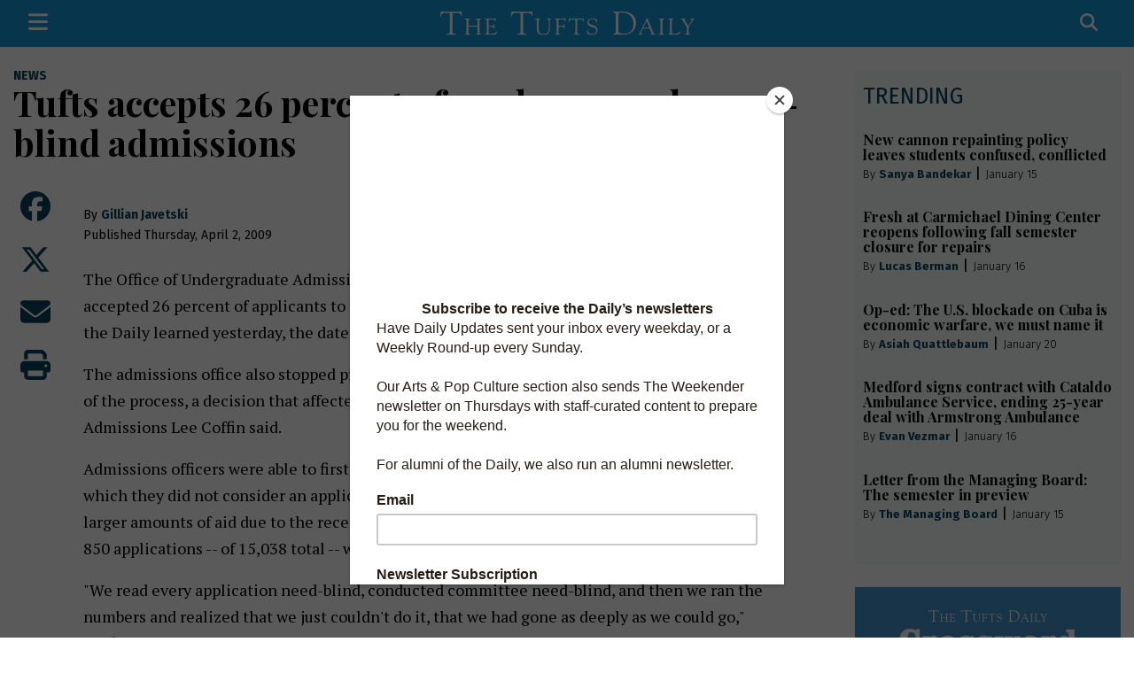

--- FILE ---
content_type: text/html; charset=UTF-8
request_url: https://www.tuftsdaily.com/article/2009/04/tufts-accepts-26-percent-of-pool-suspends-need-blind-admissions
body_size: 15263
content:



    



<!DOCTYPE html>
<html lang="en">
<!--
   _____ _   _                    _
  / ____| \ | |                  | |
 | (___ |  \| |_      _____  _ __| | _____
  \___ \| . ` \ \ /\ / / _ \| '__| |/ / __|
  ____) | |\  |\ V  V / (_) | |  |   <\__ \
 |_____/|_| \_| \_/\_/ \___/|_|  |_|\_\___/

SNworks - Solutions by The State News - http://getsnworks.com
-->
<head>
<meta charset="utf-8">
    <script type="text/javascript">var _sf_startpt=(new Date()).getTime();</script>

    <meta name="viewport" content="width=device-width">

    

    
            
<!-- CEO:STD-META -->


            	
                                                                
    <title>Tufts accepts 26 percent of pool, suspends need-blind admissions - The Tufts Daily</title>
<style>#__ceo-debug-message{display: none;}#__ceo-debug-message-open,#__ceo-debug-message-close{font-size: 18px;color: #333;text-decoration: none;position: absolute;top: 0;left: 10px;}#__ceo-debug-message-close{padding-right: 10px;}#__ceo-debug-message #__ceo-debug-message-open{display: none;}#__ceo-debug-message div{display: inline-block;}#__ceo-debug-message.message-collapse{width: 50px;}#__ceo-debug-message.message-collapse div{display: none;}#__ceo-debug-message.message-collapse #__ceo-debug-message-close{display: none;}#__ceo-debug-message.message-collapse #__ceo-debug-message-open{display: inline !important;}.__ceo-poll label{display: block;}ul.__ceo-poll{padding: 0;}.__ceo-poll li{list-style-type: none;margin: 0;margin-bottom: 5px;}.__ceo-poll [name="verify"]{opacity: 0.001;}.__ceo-poll .__ceo-poll-result{max-width: 100%;border-radius: 3px;background: #fff;position: relative;padding: 2px 0;}.__ceo-poll span{z-index: 10;padding-left: 4px;}.__ceo-poll .__ceo-poll-fill{padding: 2px 4px;z-index: 5;top: 0;background: #4b9cd3;color: #fff;border-radius: 3px;position: absolute;overflow: hidden;}.__ceo-flex-container{display: flex;}.__ceo-flex-container .__ceo-flex-col{flex-grow: 1;}.__ceo-table{margin: 10px 0;}.__ceo-table td{border: 1px solid #333;padding: 0 10px;}.text-align-center{text-align: center;}.text-align-right{text-align: right;}.text-align-left{text-align: left;}.__ceo-text-right:empty{margin-bottom: 1em;}article:not(.arx-content) .btn{font-weight: 700;}article:not(.arx-content) .float-left.embedded-media{padding: 0px 15px 15px 0px;}article:not(.arx-content) .align-center{text-align: center;}article:not(.arx-content) .align-right{text-align: right;}article:not(.arx-content) .align-left{text-align: left;}article:not(.arx-content) table{background-color: #f1f1f1;border-radius: 3px;width: 100%;border-collapse: collapse;border-spacing: 0;margin-bottom: 1.5rem;caption-side: bottom;}article:not(.arx-content) table th{text-align: left;padding: 0.5rem;border-bottom: 1px solid #ccc;}article:not(.arx-content) table td{padding: 0.5rem;border-bottom: 1px solid #ccc;}article:not(.arx-content) figure:not(.embedded-media)> figcaption{font-size: 0.8rem;margin-top: 0.5rem;line-height: 1rem;}</style>

    <meta name="description" content="The Office of Undergraduate Admissions reported a 4 percent drop in applications this year but accepted 26 percent of applicants to the Class of 2013 -- down less than 1 percent from last year, the Daily learned yesterday, the date by which all applicants were notified of a decision." />

                <meta name="twitter:site" content="@tuftsdaily" />     
        <meta property="og:url" content="https://www.tuftsdaily.com/article/2009/04/tufts-accepts-26-percent-of-pool-suspends-need-blind-admissions" />     <meta property="og:type" content="article" />
    <meta property="og:site_name" content="The Tufts Daily" />
    <meta property="og:title" content="Tufts accepts 26 percent of pool, suspends need-blind admissions - The Tufts Daily" />     <meta property="og:description" content="The Office of Undergraduate Admissions reported a 4 percent drop in applications this year but accepted 26 percent of applicants to the Class of 2013 -- down less than 1 percent from last year, the Daily learned yesterday, the date by which all applicants were notified of a decision." />             <meta name="twitter:card" content="summary_large_image">


    
                                
            
                <meta property="og:image" content="" />          <meta property="og:image:width" content="800" />         <meta property="og:image:height" content="600" /> 
    
				
    <script type="application/ld+json">
          {
            "@context": "http://schema.org",
            "@type": "NewsArticle",
            "headline": "Tufts accepts 26 percent of pool, suspends need-blind admissions",
            "url": "https://www.tuftsdaily.com/article/2009/04/tufts-accepts-26-percent-of-pool-suspends-need-blind-admissions",
                        "dateCreated": "2009-04-02T00:00:00-04:00",
            "articleSection": "homepage",
            "creator": ["Gillian Javetski"],
            "author": ["Gillian Javetski"],
            "keywords": ["News"]
          }
    </script>


    <!-- Google Tag Manager -->
<script>(function(w,d,s,l,i){w[l]=w[l]||[];w[l].push({'gtm.start':
new Date().getTime(),event:'gtm.js'});var f=d.getElementsByTagName(s)[0],
j=d.createElement(s),dl=l!='dataLayer'?'&l='+l:'';j.async=true;j.src=
'https://www.googletagmanager.com/gtm.js?id='+i+dl;f.parentNode.insertBefore(j,f);
})(window,document,'script','dataLayer','GTM-K2GKJ49');</script>
<!-- End Google Tag Manager -->
    <script defer data-domain="tuftsdaily.com" src="https://analytics.getsnworks.com/js/script.js"></script>

    <link rel="preconnect" href="https://dgyk56zup0niw.cloudfront.net/ttd/">
    <link rel="preconnect" href="https://fonts.googleapis.com">
    <link rel="preconnect" href="https://fonts.gstatic.com" crossorigin>
    <link href="https://fonts.googleapis.com/css2?family=Fira+Sans:wght@300;400;700&family=PT+Serif:wght@400;700&family=Playfair+Display:wght@400;700&display=swap" rel="stylesheet">

    <style>
        .btn-reset{border:none;margin:0;padding:0;width:auto;overflow:visible;background:0 0;color:inherit;font:inherit;line-height:normal;-webkit-font-smoothing:inherit;-moz-osx-font-smoothing:inherit;-webkit-appearance:none;text-align:inherit;outline:0}.btn-reset::-moz-focus-inner{border:0;padding:0}.text-primary-color{color:#08415d!important}.text-secondary-color{color:#1596d4!important}.font-sans{font-family:"Fira Sans",sans-serif!important}.font-serif{font-family:"PT Serif",Times,serif!important}.text-gray{color:#777!important}.text-smaller{font-size:.8em}.text-bigger{font-size:1.2em}.text-biggerer{font-size:1.5em}.font-weight-bold{font-weight:600}.bg-secondary-color{background-color:#1596d4}.border-primary-color{border-color:#08415d!important}.border-gray{border-color:#63666a!important}.border-2{border-width:2px!important}.border-lg-left{border:none}header a{color:#08415d}@media (max-width:991.98px){header ul.list-inline{font-size:.8em}header ul.list-inline .list-inline-item:not(:last-child){margin-right:.05em}}header .btn-newsletter{text-align:center;font-family:"Fira Sans",sans-serif;font-size:.8em;font-weight:700;color:#fff;background-color:#1596d4;padding:.5em 1.5em;border-radius:3px}article.art-above h1 a{color:#020100}article.art-above h1{font-size:2.35294118rem;line-height:2.47058824rem;font-family:"Playfair Display",serif;color:#020100;margin-bottom:0;font-weight:900}article.art-above h1 a{color:#020100}@media (max-width:575.98px){article.art-above h1{font-size:1.47058824rem;line-height:1.58823529rem}}article.art-above.h1-h2 h1{font-size:2.05882353rem;line-height:2.17647059rem;font-family:"Playfair Display",serif;color:#020100;margin-bottom:0;font-weight:900}article.art-above.h1-h2 h1 a{color:#020100}@media (max-width:575.98px){article.art-above.h1-h2 h1{font-size:1.47058824rem;line-height:1.58823529rem}}article.art-above .kicker{font-size:.70588235rem;line-height:.58823529rem;font-family:"Fira Sans",sans-serif;background-color:#08415d;padding:2px 6px;position:relative;text-transform:uppercase;margin:8px 0}article.art-above .kicker a{color:#fff}article.art-above .image-container img{display:block;max-width:100%}article.art-above p{font-size:.94117647rem;line-height:1.41176471rem;margin:0;padding:0;font-family:"PT Serif",Times,serif}@media (max-width:575.98px){article.art-above p{font-size:.88235294rem;line-height:1.23529412rem}}article.art-above .dateline{font-size:.76470588rem;line-height:1rem;font-family:"Fira Sans",sans-serif;color:#020100;margin-top:7px;margin-bottom:7px;font-weight:300;display:inline-block}@media (max-width:575.98px){article.art-above .dateline{margin-bottom:0}}article.art-above .dateline a{color:#08415d;font-weight:900;text-decoration:none}article.art-flexy{position:relative}@media (max-width:575.98px){input[type=text]{font-size:16px!important}}.h2,.h4,.h5,h1{font-family:"Playfair Display",serif;color:#020100}h1{font-size:2.35294118rem;line-height:2.63529412rem}.h2{font-size:1.47058824rem;line-height:1.64705882rem}.h4{font-size:1rem;line-height:1.12rem}.h5{font-size:.82352941rem;line-height:.92235294rem}.bs-canvas-overlay{opacity:0;z-index:-1}.bs-canvas{top:0;z-index:1110;overflow-x:hidden;overflow-y:auto;width:330px}.bs-canvas-content a{color:#fff}.bs-canvas-left{left:0;margin-left:-330px}.navbar-dark .navbar-nav .nav-link{color:#fff}.navbar .navbar-item{text-transform:uppercase;color:#fff;font-weight:700}.navbar .navbar-item a{color:#fff}.navbar .navbar-item .dropdown-item{color:#08415d!important}.navbar form input[name="s"]{border-width:0 0 1px 0;border-color:#fff;background-color:#1596d4}.navbar form input[name="s"]::-ms-input-placeholder{color:#fff}.skip-content{position:absolute;top:0;left:-2000px;text-align:center;width:100%}:root{font-size:17px}body{font-size:17px;color:#020100;font-family:"Fira Sans",sans-serif}img{max-width:100%}a{color:#08415d;text-decoration:none}.container-fluid.max-width{max-width:1400px}hr{border-top:1px solid rgba(0,0,0,.33)}:root{--blue:#007bff;--indigo:#6610f2;--purple:#6f42c1;--pink:#e83e8c;--red:#dc3545;--orange:#fd7e14;--yellow:#ffc107;--green:#28a745;--teal:#20c997;--cyan:#17a2b8;--white:#fff;--gray:#6c757d;--gray-dark:#343a40;--primary:#007bff;--secondary:#6c757d;--success:#28a745;--info:#17a2b8;--warning:#ffc107;--danger:#dc3545;--light:#f8f9fa;--dark:#343a40;--breakpoint-xs:0;--breakpoint-sm:576px;--breakpoint-md:768px;--breakpoint-lg:992px;--breakpoint-xl:1200px;--font-family-sans-serif:-apple-system,BlinkMacSystemFont,"Segoe UI",Roboto,"Helvetica Neue",Arial,"Noto Sans","Liberation Sans",sans-serif,"Apple Color Emoji","Segoe UI Emoji","Segoe UI Symbol","Noto Color Emoji";--font-family-monospace:SFMono-Regular,Menlo,Monaco,Consolas,"Liberation Mono","Courier New",monospace}*,::after,::before{box-sizing:border-box}html{font-family:sans-serif;line-height:1.15;-webkit-text-size-adjust:100%}article,header,nav{display:block}body{margin:0;font-family:-apple-system,BlinkMacSystemFont,"Segoe UI",Roboto,"Helvetica Neue",Arial,"Noto Sans","Liberation Sans",sans-serif,"Apple Color Emoji","Segoe UI Emoji","Segoe UI Symbol","Noto Color Emoji";font-size:1rem;font-weight:400;line-height:1.5;color:#212529;text-align:left;background-color:#fff}hr{box-sizing:content-box;height:0;overflow:visible}h1{margin-top:0;margin-bottom:.5rem}p{margin-top:0;margin-bottom:1rem}ul{margin-top:0;margin-bottom:1rem}strong{font-weight:bolder}small{font-size:80%}a{color:#007bff;text-decoration:none;background-color:transparent}img{vertical-align:middle;border-style:none}button{border-radius:0}button,input{margin:0;font-family:inherit;font-size:inherit;line-height:inherit}button,input{overflow:visible}button{text-transform:none}[type=button],[type=submit],button{-webkit-appearance:button}[type=button]::-moz-focus-inner,[type=submit]::-moz-focus-inner,button::-moz-focus-inner{padding:0;border-style:none}::-webkit-file-upload-button{font:inherit;-webkit-appearance:button}.h2,.h4,.h5,h1{margin-bottom:.5rem;font-weight:500;line-height:1.2}h1{font-size:2.5rem}.h2{font-size:2rem}.h4{font-size:1.5rem}.h5{font-size:1.25rem}hr{margin-top:1rem;margin-bottom:1rem;border:0;border-top:1px solid rgba(0,0,0,.1)}small{font-size:.875em;font-weight:400}.list-unstyled{padding-left:0;list-style:none}.list-inline{padding-left:0;list-style:none}.list-inline-item{display:inline-block}.list-inline-item:not(:last-child){margin-right:.5rem}.container,.container-fluid{width:100%;padding-right:15px;padding-left:15px;margin-right:auto;margin-left:auto}.row{display:-ms-flexbox;display:flex;-ms-flex-wrap:wrap;flex-wrap:wrap;margin-right:-15px;margin-left:-15px}.col,.col-10,.col-12,.col-lg-5,.col-lg-6,.col-lg-7,.col-md,.col-md-3,.col-md-6,.col-md-8,.col-md-9{position:relative;width:100%;padding-right:15px;padding-left:15px}.col{-ms-flex-preferred-size:0;flex-basis:0;-ms-flex-positive:1;flex-grow:1;max-width:100%}.col-10{-ms-flex:0 0 83.333333%;flex:0 0 83.333333%;max-width:83.333333%}.col-12{-ms-flex:0 0 100%;flex:0 0 100%;max-width:100%}.order-1{-ms-flex-order:1;order:1}.order-2{-ms-flex-order:2;order:2}.order-3{-ms-flex-order:3;order:3}.offset-1{margin-left:8.333333%}.form-control{display:block;width:100%;height:calc(1.5em + .75rem + 2px);padding:.375rem .75rem;font-size:1rem;font-weight:400;line-height:1.5;color:#495057;background-color:#fff;background-clip:padding-box;border:1px solid #ced4da;border-radius:.25rem}.form-control::-ms-expand{background-color:transparent;border:0}.form-control::-webkit-input-placeholder{color:#6c757d;opacity:1}.form-control::-moz-placeholder{color:#6c757d;opacity:1}.form-control:-ms-input-placeholder{color:#6c757d;opacity:1}.form-control::-ms-input-placeholder{color:#6c757d;opacity:1}.form-control-sm{height:calc(1.5em + .5rem + 2px);padding:.25rem .5rem;font-size:.875rem;line-height:1.5;border-radius:.2rem}.dropdown{position:relative}.dropdown-toggle{white-space:nowrap}.dropdown-toggle::after{display:inline-block;margin-left:.255em;vertical-align:.255em;content:"";border-top:.3em solid;border-right:.3em solid transparent;border-bottom:0;border-left:.3em solid transparent}.dropdown-menu{position:absolute;top:100%;left:0;z-index:1000;display:none;float:left;min-width:10rem;padding:.5rem 0;margin:.125rem 0 0;font-size:1rem;color:#212529;text-align:left;list-style:none;background-color:#fff;background-clip:padding-box;border:1px solid rgba(0,0,0,.15);border-radius:.25rem}.dropdown-item{display:block;width:100%;padding:.25rem 1.5rem;clear:both;font-weight:400;color:#212529;text-align:inherit;white-space:nowrap;background-color:transparent;border:0}.nav-link{display:block;padding:.5rem 1rem}.navbar{position:relative;display:-ms-flexbox;display:flex;-ms-flex-wrap:wrap;flex-wrap:wrap;-ms-flex-align:center;align-items:center;-ms-flex-pack:justify;justify-content:space-between;padding:.5rem 1rem}.navbar .container-fluid{display:-ms-flexbox;display:flex;-ms-flex-wrap:wrap;flex-wrap:wrap;-ms-flex-align:center;align-items:center;-ms-flex-pack:justify;justify-content:space-between}.navbar-nav{display:-ms-flexbox;display:flex;-ms-flex-direction:column;flex-direction:column;padding-left:0;margin-bottom:0;list-style:none}.navbar-nav .nav-link{padding-right:0;padding-left:0}.navbar-nav .dropdown-menu{position:static;float:none}@media (max-width:991.98px){.navbar-expand-lg>.container-fluid{padding-right:0;padding-left:0}}.navbar-dark .navbar-nav .nav-link{color:rgba(255,255,255,.5)}.close{float:right;font-size:1.5rem;font-weight:700;line-height:1;color:#000;text-shadow:0 1px 0 #fff;opacity:.5}button.close{padding:0;background-color:transparent;border:0}.bg-light{background-color:#f8f9fa!important}.bg-dark{background-color:#343a40!important}.bg-white{background-color:#fff!important}.border-top{border-top:1px solid #dee2e6!important}.border-bottom{border-bottom:1px solid #dee2e6!important}.rounded-0{border-radius:0!important}.d-none{display:none!important}.d-inline{display:inline!important}.d-inline-block{display:inline-block!important}.d-block{display:block!important}.d-flex{display:-ms-flexbox!important;display:flex!important}.flex-row{-ms-flex-direction:row!important;flex-direction:row!important}.flex-grow-1{-ms-flex-positive:1!important;flex-grow:1!important}.justify-content-start{-ms-flex-pack:start!important;justify-content:flex-start!important}.justify-content-end{-ms-flex-pack:end!important;justify-content:flex-end!important}.align-items-start{-ms-flex-align:start!important;align-items:flex-start!important}.align-items-end{-ms-flex-align:end!important;align-items:flex-end!important}.align-items-center{-ms-flex-align:center!important;align-items:center!important}.float-right{float:right!important}.overflow-auto{overflow:auto!important}.position-fixed{position:fixed!important}@supports ((position:-webkit-sticky) or (position:sticky)){.sticky-top{position:-webkit-sticky;position:sticky;top:0;z-index:1020}}.w-75{width:75%!important}.w-100{width:100%!important}.h-100{height:100%!important}.my-0{margin-top:0!important}.mb-0,.my-0{margin-bottom:0!important}.mt-1,.my-1{margin-top:.25rem!important}.my-1{margin-bottom:.25rem!important}.mt-2{margin-top:.5rem!important}.mr-2{margin-right:.5rem!important}.mb-2{margin-bottom:.5rem!important}.ml-2{margin-left:.5rem!important}.mt-3{margin-top:1rem!important}.mb-3{margin-bottom:1rem!important}.mt-4{margin-top:1.5rem!important}.mr-4{margin-right:1.5rem!important}.mb-4{margin-bottom:1.5rem!important}.py-0{padding-top:0!important}.pb-0,.py-0{padding-bottom:0!important}.py-1{padding-top:.25rem!important}.py-1{padding-bottom:.25rem!important}.pt-2,.py-2{padding-top:.5rem!important}.pb-2,.py-2{padding-bottom:.5rem!important}.pl-2{padding-left:.5rem!important}.p-3{padding:1rem!important}.px-3{padding-right:1rem!important}.px-3{padding-left:1rem!important}.pt-4{padding-top:1.5rem!important}.pb-4{padding-bottom:1.5rem!important}.mx-auto{margin-right:auto!important}.mx-auto{margin-left:auto!important}.stretched-link::after{position:absolute;top:0;right:0;bottom:0;left:0;z-index:1;content:"";background-color:rgba(0,0,0,0)}.text-center{text-align:center!important}.text-uppercase{text-transform:uppercase!important}.font-weight-bold{font-weight:700!important}.text-white{color:#fff!important}.text-body{color:#212529!important}
    </style>

    <link rel="stylesheet" href="https://stackpath.bootstrapcdn.com/bootstrap/4.3.1/css/bootstrap.min.css" integrity="sha384-ggOyR0iXCbMQv3Xipma34MD+dH/1fQ784/j6cY/iJTQUOhcWr7x9JvoRxT2MZw1T" crossorigin="anonymous">
    <script src="https://kit.fontawesome.com/b3848d02ac.js" crossorigin="anonymous"></script>

    
    <link rel="apple-touch-icon" sizes="57x57" href="https://dgyk56zup0niw.cloudfront.net/ttd/3f4901e3d577e5cf5f4706643dbb0e2d/dist/img/favicons/apple-icon-57x57.png">
<link rel="apple-touch-icon" sizes="60x60" href="https://dgyk56zup0niw.cloudfront.net/ttd/3f4901e3d577e5cf5f4706643dbb0e2d/dist/img/favicons/apple-icon-60x60.png">
<link rel="apple-touch-icon" sizes="72x72" href="https://dgyk56zup0niw.cloudfront.net/ttd/3f4901e3d577e5cf5f4706643dbb0e2d/dist/img/favicons/apple-icon-72x72.png">
<link rel="apple-touch-icon" sizes="76x76" href="https://dgyk56zup0niw.cloudfront.net/ttd/3f4901e3d577e5cf5f4706643dbb0e2d/dist/img/favicons/apple-icon-76x76.png">
<link rel="apple-touch-icon" sizes="114x114" href="https://dgyk56zup0niw.cloudfront.net/ttd/3f4901e3d577e5cf5f4706643dbb0e2d/dist/img/favicons/apple-icon-114x114.png">
<link rel="apple-touch-icon" sizes="120x120" href="https://dgyk56zup0niw.cloudfront.net/ttd/3f4901e3d577e5cf5f4706643dbb0e2d/dist/img/favicons/apple-icon-120x120.png">
<link rel="apple-touch-icon" sizes="144x144" href="https://dgyk56zup0niw.cloudfront.net/ttd/3f4901e3d577e5cf5f4706643dbb0e2d/dist/img/favicons/apple-icon-144x144.png">
<link rel="apple-touch-icon" sizes="152x152" href="https://dgyk56zup0niw.cloudfront.net/ttd/3f4901e3d577e5cf5f4706643dbb0e2d/dist/img/favicons/apple-icon-152x152.png">
<link rel="apple-touch-icon" sizes="180x180" href="https://dgyk56zup0niw.cloudfront.net/ttd/3f4901e3d577e5cf5f4706643dbb0e2d/dist/img/favicons/apple-icon-180x180.png">
<link rel="icon" type="image/png" sizes="192x192"  href="https://dgyk56zup0niw.cloudfront.net/ttd/3f4901e3d577e5cf5f4706643dbb0e2d/dist/img/favicons/android-icon-192x192.png">
<link rel="icon" type="image/png" sizes="32x32" href="https://dgyk56zup0niw.cloudfront.net/ttd/3f4901e3d577e5cf5f4706643dbb0e2d/dist/img/favicons/favicon-32x32.png">
<link rel="icon" type="image/png" sizes="96x96" href="https://dgyk56zup0niw.cloudfront.net/ttd/3f4901e3d577e5cf5f4706643dbb0e2d/dist/img/favicons/favicon-96x96.png">
<link rel="icon" type="image/png" sizes="16x16" href="https://dgyk56zup0niw.cloudfront.net/ttd/3f4901e3d577e5cf5f4706643dbb0e2d/dist/img/favicons/favicon-16x16.png">
<link rel="manifest" href="https://dgyk56zup0niw.cloudfront.net/ttd/3f4901e3d577e5cf5f4706643dbb0e2d/dist/img/favicons/manifest.json">
<meta name="msapplication-TileColor" content="#ffffff">
<meta name="msapplication-TileImage" content="https://dgyk56zup0niw.cloudfront.net/ttd/3f4901e3d577e5cf5f4706643dbb0e2d/dist/img/favicons/ms-icon-144x144.png">
<meta name="theme-color" content="#ffffff">

            <link rev="canonical" type="text/html" href="https://www.tuftsdaily.com/article/2009/04/tufts-accepts-26-percent-of-pool-suspends-need-blind-admissions" />
    <link rel="alternate shorter" type="text/html" href="" />

    <link rel="stylesheet" type="text/css" media="screen, print" href="https://dgyk56zup0niw.cloudfront.net/ttd/3f4901e3d577e5cf5f4706643dbb0e2d/dist/css/master.css" />
    <link rel="stylesheet" type="text/css" media="print" href="https://dgyk56zup0niw.cloudfront.net/ttd/3f4901e3d577e5cf5f4706643dbb0e2d/dist/css/print.css" />

    
     <!-- Flytedesk Digital --> <script type="text/javascript"> (function (w, d, s, p) { let f = d.getElementsByTagName(s)[0], j = d.createElement(s); j.id = 'flytedigital'; j.async = true; j.src = 'https://digital.flytedesk.com/js/head.js#' + p; f.parentNode.insertBefore(j, f); })(window, document, 'script', '8b8317ab-91f6-46bc-bc52-1d35b17192d7'); </script> <!-- End Flytedesk Digital -->
<script src="https://cdn.broadstreetads.com/init-2.min.js"></script>
<script>broadstreet.watch({ networkId: 5871 })</script>

<div id="fb-root"></div>
<script>(function(d, s, id) {
var js, fjs = d.getElementsByTagName(s)[0];
if (d.getElementById(id)) return;
js = d.createElement(s); js.id = id;
js.src = "//connect.facebook.net/en_US/sdk.js#xfbml=1&version=v2.10&appId=739309339531216";
fjs.parentNode.insertBefore(js, fjs);
}(document, 'script', 'facebook-jssdk'));</script>
</head>

<body class="">
    <!-- Google Tag Manager (noscript) -->
<noscript><iframe src="https://www.googletagmanager.com/ns.html?id=GTM-K2GKJ49"
height="0" width="0" style="display:none;visibility:hidden"></iframe></noscript>
<!-- End Google Tag Manager (noscript) -->
    <div class="skip-content">
        <span class="d-inline-block bg-white">Skip to <a href="#main-content" tabindex="0">Content</a>, <a href="#dockedNavContainer" tabindex="0">Navigation</a>, or <a href="#main-footer" tabindex="0">Footer</a>.</span>
    </div>
    <div class="bs-canvas-overlay bg-dark position-fixed w-100 h-100"></div>

    

<div class="bg-secondary-color font-sans text-white sticky-top py-1">
    <nav class="navbar navbar-expand-lg navbar-dark py-0" id="mainNavbar">
        <div class="container-fluid max-width">
            <div class="d-flex w-100" id="mainNavbarContent">
                <ul class="navbar-nav justify-content-start align-items-center flex-row flex-grow-1">
                    <li class="navbar-item mr-4 mr-lg-2">
                        <button class="btn-reset cursor-pointer" type="button" data-toggle="canvas" data-target="#bs-canvas-left" aria-expanded="false" aria-controls="bs-canvas-left"><i class="text-biggerer fas fa-bars cursor-pointer"></i></button>
                    </li>
                                                        </ul>
                <div class="flex-grow-1 text-center" id="logo-container">
                                            <a href="https://www.tuftsdaily.com/"><img src="https://dgyk56zup0niw.cloudfront.net/ttd/3f4901e3d577e5cf5f4706643dbb0e2d/dist/img/logo-alt.svg" alt="The Tufts Daily" class="w-50 py-2 px-1" /></a>
                                    </div>
                <div class="d-flex justify-content-end align-items-center flex-grow-1" id="search-container">
                    <div>
                        <form method="get" action="https://www.tuftsdaily.com/search" class="py-0 my-0 d-flex align-items-center" role="search">
                            <button class="btn-reset" type="submit"><i class="fas fa-search text-white text-bigger mr-2"></i></button>
                            <input type="hidden" name="a" value="1">
                            <input type="hidden" name="ty" value="article">
                            <input type="text" name="s" class="text-white form-control form-control-sm rounded-0 bg-secondary-color  d-none"  placeholder="SEARCH">
                            <button class="btn-reset d-none" type="button"><i class="fas fa-times text-white text-biggerer"></i></button>
                        </form>
                    </div>
                </div>
                                <div class="d-lg-none" aria-hidden="true">
                    <button class="btn-reset cursor-pointer" type="button" data-toggle="canvas" data-target="#bs-canvas-left" aria-expanded="false" aria-controls="bs-canvas-left"><i class="text-biggerer fas fa-bars cursor-pointer text-secondary-color"></i></button>
                </div>
                            </div>
        </div>
    </nav>
</div>

<header class="pt-4 bg-light d-none">
    <div class="container-fluid max-width pb-2">
        <div class="row align-items-end">
            <div class="col-12 col-md-6 order-1 order-md-2 text-center">
                <a href="https://www.tuftsdaily.com/"><img src="https://dgyk56zup0niw.cloudfront.net/ttd/3f4901e3d577e5cf5f4706643dbb0e2d/dist/img/logo.svg" alt="The Tufts Daily" class="w-100" /></a>
                <div class="mt-2 text-gray text-smaller">
                    <strong><em>Where you read it first</em></strong>
                    | Wednesday, January 21, 2026
                </div>
            </div>
            <div class="col-12 col-md-3 order-2 order-md-1 text-center text-md-left">
                <a href="https://issuu.com/tuftsdaily/docs/the_tufts_daily_-_thursday_january_15_2026?fr=xKAE9_zMzMw" class="text-underline font-weight-bold text-smaller d-block">The Print Edition</a>
                <a href="https://www.tuftsdaily.com/article/2025/10/the-tufts-daily-print-subscription" class="mt-2 text-underline font-weight-bold text-smaller d-block">Print Subscription</a>
                <ul class="list-inline d-block mt-2 mb-0 pb-0">
                    <li class="list-inline-item"><a href="https://twitter.com/tuftsdaily" aria-label="Follow us on Twitter">
                        <i class="fab fa-x-twitter text-body h4 mb-0"></i>
                    </a></li>
                    <li class="list-inline-item"><a href="https://www.facebook.com/pages/The-Tufts-Daily/40213714188" aria-label="Follow us on Facebook">
                        <i class="fab fa-facebook-f text-body h4 mb-0 ml-2"></i>
                    </a></li>
                    <li class="list-inline-item"><a href="https://instagram.com/tuftsdaily" aria-label="Follow us on Instagram">
                        <i class="fab fa-instagram text-body h4 mb-0 ml-2"></i>
                    </a></li>
                    <li class="list-inline-item"><a href="https://www.youtube.com/thetuftsdaily" aria-label="Follow us on YouTube">
                        <i class="fab fa-youtube text-body h4 mb-0 ml-2"></i>
                    </a></li>
                </ul>
            </div>
            <div class="col-12 col-md-3 order-3 text-center text-md-right d-none d-md-block">
                <div>
                    <a href="https://www.tuftsdaily.com/page/donate" class="text-underline font-weight-bold text-smaller">Donate</a>
                    |
                    <a href="https://www.tuftsdaily.com/page/about" class="text-underline text-smaller">About</a>
                    |
                    <a href="https://www.tuftsdaily.com/page/join-us" class="text-underline text-smaller">Join Us</a>
                    <br />
                    <a href="https://www.tuftsdaily.com/page/advertise" class="text-underline text-smaller">Advertise</a>
                    |
                    <a href="https://www.tuftsdaily.com/page/tips" class="text-underline text-smaller">Submit a Tip</a>
                </div>
                <a href="http://eepurl.com/gi9Q2T" target="_blank" rel="noopener noreferrer" class="btn-newsletter d-inline-block my-1">Subscribe to our newsletters</a>
            </div>
        </div>
    </div>
</header>


    <div id="bs-canvas-left" class="bs-canvas bs-canvas-left position-fixed bg-secondary-color h-100" >
    <header class="bs-canvas-header p-3 overflow-auto">
        <button type="button" class="bs-canvas-close float-right close" aria-label="Close" aria-expanded="false"><span aria-hidden="true" class="text-body">&times;</span></button>
        
    </header>
    <div class="bs-canvas-content px-3 pb-4 pt-2">
        <div class="text-center mb-3">
            <form method="get" action="https://www.tuftsdaily.com/search">
                <input type="hidden" name="a" value="1" />
                <input type="hidden" name="ty" value="article" />
                <input type="text" class="form-control d-block" name="s" placeholder="Search The Tufts Daily" />
            </form>
        </div>

        <ul class="list-unstyled mb-3">
            <li class="font-weight-bold h5 font-sans mb-2 text-uppercase"><a href="https://www.tuftsdaily.com/section/news">News</a></li>
            <li class="pl-2 text-smaller font-weight-bold"><a href="https://www.tuftsdaily.com/section/university">University</a></li>
            <li class="pl-2 text-smaller font-weight-bold"><a href="https://www.tuftsdaily.com/section/news-local">Local</a></li>
            <li class="pl-2 text-smaller font-weight-bold"><a href="https://www.tuftsdaily.com/section/investigative">Investigative</a></li>
        </ul>

        <ul class="list-unstyled mb-3">
            <li class="font-weight-bold h5 font-sans mb-2 text-uppercase"><a href="https://www.tuftsdaily.com/section/features">Features</a></li>
        </ul>

        <ul class="list-unstyled mb-3">
            <li class="font-weight-bold h5 font-sans mb-2 text-uppercase"><a href="https://www.tuftsdaily.com/section/arts">Arts</a></li>
        </ul>

        <ul class="list-unstyled mb-3">
            <li class="font-weight-bold h5 font-sans mb-2 text-uppercase"><a href="https://www.tuftsdaily.com/section/opinion">Opinion</a></li>
            <li class="pl-2 text-smaller font-weight-bold"><a href="https://www.tuftsdaily.com/section/editorial">Editorial</a></li>
            <li class="pl-2 text-smaller font-weight-bold"><a href="https://www.tuftsdaily.com/section/guest">Guest</a></li>
            <li class="pl-2 text-smaller font-weight-bold"><a href="https://www.tuftsdaily.com/section/column">Column</a></li>
            <li class="pl-2 text-smaller font-weight-bold"><a href="https://www.tuftsdaily.com/section/viewpoint">Viewpoint</a></li>
        </ul>

        <ul class="list-unstyled mb-3">
            <li class="font-weight-bold h5 font-sans mb-2 text-uppercase"><a href="https://www.tuftsdaily.com/section/sports">Sports</a></li>
        </ul>

        <ul class="list-unstyled mb-3">
            <li class="font-weight-bold h5 font-sans mb-2 text-uppercase"><a href="https://www.tuftsdaily.com/section/science">Science</a></li>
        </ul>

        <ul class="list-unstyled mb-3">
            <li class="font-weight-bold h5 font-sans mb-2 text-uppercase"><a href="https://www.tuftsdaily.com/section/magazine">Magazine</a></li>
        </ul>

        <ul class="list-unstyled mb-3">
            <li class="font-weight-bold h5 font-sans mb-2 text-uppercase text-white">Multimedia</li>
            <li class="pl-2 text-smaller font-weight-bold"><a href="https://www.tuftsdaily.com/section/videos">Video</a></li>
            <li class="pl-2 text-smaller font-weight-bold"><a href="https://www.tuftsdaily.com/section/photo">Photo</a></li>
            <li class="pl-2 text-smaller font-weight-bold"><a href="https://www.tuftsdaily.com/page/audio">Audio</a></li>
        </ul>

        <ul class="list-unstyled mb-3">
            <li class="font-weight-bold h5 font-sans mb-2 text-uppercase"><a href="https://www.tuftsdaily.com/section/newsletter">Newsletter</a></li>
        </ul>
        <ul class="list-unstyled mb-3">
            <li class="font-weight-bold h5 font-sans mb-2 text-uppercase"><a href="https://www.tuftsdaily.com/section/crossword">Crosswords</a></li>
        </ul>
        <ul class="list-unstyled mb-3">
            <li class="font-weight-bold h5 font-sans mb-2 text-uppercase"><a href="https://www.tuftsdaily.com/section/cartoons">Cartoons</a></li>
        </ul>

        <ul class="list-unstyled mb-3">
            <li class="font-weight-bold h5 font-sans mb-2 text-uppercase"><a href="https://issuu.com/tuftsdaily" target="_blank" rel="noopener noreferrer">Print Edition</a></li>
        </ul>

        <ul class="list-unstyled mb-3">
            <li class="font-weight-bold h5 font-sans mb-2 text-uppercase"><a href="https://www.tuftsdaily.com/page/about">About</a></li>
                        <li class="pl-2 text-smaller font-weight-bold"><a href="https://www.tuftsdaily.com/page/masthead">Masthead</a></li>
            <li class="pl-2 text-smaller font-weight-bold"><a href="https://www.tuftsdaily.com/page/donate">Donate</a></li>
            <li class="pl-2 text-smaller font-weight-bold"><a href="https://www.tuftsdaily.com/page/contact">Contact</a></li>
            <li class="pl-2 text-smaller font-weight-bold"><a href="https://www.tuftsdaily.com/page/tips">Submit a Tip</a></li>
        </ul>

        <div class="text-center">
            <ul class="list-inline d-inline-block mx-auto mt-2 pr-lg-2">
                <li class="list-inline-item"><a href="https://twitter.com/tuftsdaily" aria-label="Follow us on Twitter">
                    <i class="fab fa-x-twitter text-white h4"></i>
                </a></li>
                <li class="list-inline-item"><a href="https://www.facebook.com/pages/The-Tufts-Daily/40213714188" aria-label="Follow us on Facebook">
                    <i class="fab fa-facebook-f text-white h4"></i>
                </a></li>
                <li class="list-inline-item"><a href="https://instagram.com/tuftsdaily" aria-label="Follow us on Instagram">
                    <i class="fab fa-instagram text-white h4"></i>
                </a></li>
                <li class="list-inline-item"><a href="https://www.youtube.com/thetuftsdaily" aria-label="Follow us on YouTube">
                    <i class="fab fa-youtube text-white h4"></i>
                </a></li>
            </ul>
        </div>
    </div>
</div>

            <div class="my-4">
            <div class="ad leaderboard text-center">
            <!-- LB 1 - ATF -->
        <broadstreet-zone zone-id="69381"></broadstreet-zone>
    </div>
        </div>
    
    <div id="main-content">
        <!-- START gryphon/article/main.tpl -->


    
<div class="container-fluid max-width my-4">
    <div class="row">
        <div class="col">
            <article class="full-article">
                <div class="kicker"><a href="https://www.tuftsdaily.com/section/news">News</a></div>

                <h1 class="mb-4">Tufts accepts 26 percent of pool, suspends need-blind admissions</h1>
                

                
                <div class="row">
                    <div class="col-12 col-md-1 text-center d-none d-md-block">
                        <article class="full-article position-sticky sticky-top" style="top:60px;z-index:1;">
                            <ul class="social-links list-unstyled">
                                <li class="list-unstyled-item mb-2"><a href="http://www.facebook.com/sharer.php?u=https://www.tuftsdaily.com/article/2009/04/tufts-accepts-26-percent-of-pool-suspends-need-blind-admissions" target="_blank" class="sends-events" data-ga-category="Share" data-ga-action="click" data-ga-label="facebook" data-ga-value="CURL"><span class="fa-2x"><i class="fab fa-facebook"></i></span></a></li>
                                <li class="list-unstyled-item mb-2"><a href="http://twitter.com/intent/tweet?url=https://www.tuftsdaily.com/article/2009/04/tufts-accepts-26-percent-of-pool-suspends-need-blind-admissions&amp;text=Tufts accepts 26 percent of pool, suspends need-blind admissions" target="_blank" class="sends-events" data-ga-category="Share" data-ga-action="click" data-ga-label="twitter" data-ga-value="CURL"><span class="fa-2x"><i class="fab fa-x-twitter"></i></span></a></li>
                                                                <li class="list-unstyled-item mb-2"><a href="mailto:?subject=Tufts%20accepts%2026%20percent%20of%20pool%2C%20suspends%20need-blind%20admissions%20|%20The%20Tufts%20Daily&amp;message=Check%20out%20this%20article%20from%20The%20Tufts%20Daily%3A%20https%3A%2F%2Fwww.tuftsdaily.com%2Farticle%2F2009%2F04%2Ftufts-accepts-26-percent-of-pool-suspends-need-blind-admissions" class="sends-events" data-ga-category="Share" data-ga-action="click" data-ga-label="email" data-ga-value="CURL"><span class="fa-2x"><i class="fas fa-envelope"></i></span></a></li>
                                <li class="list-unstyled-item mb-2"><a href="#" onclick="window.print()" class="sends-events" data-ga-category="Share" data-ga-action="click" data-ga-label="facebook" data-ga-value="CURL"><span class="fa-2x"><i class="fas fa-print"></i></span></a></li>
                            </ul>
                        </article>
                    </div>
                    <div class="col">
                                                    <div class="row mt-4 mb-0 mb-md-4 byline-dateline">
                                <div class="col-12 col-md-6">
                                    <aside class="author-name">
                                        <div class="d-flex align-items-center">
                                            <div class="">
                                                        
    
                                                By
            <a href="https://www.tuftsdaily.com/staff/gillian-javetski">Gillian Javetski</a>            
                                                <div class="mt-1">
                                                    <span class="can-localize">Published Thursday, April 2, 2009</span>
                                                </div>
                                            </div>
                                        </div>
                                    </aside>
                                </div>
                                <div class="col-12 col-md-6 d-md-none text-left text-md-right d-print-none">
                                    <ul class="social-links list-unsyled list-inline mt-4 mt-md-0">
                                        <li class="list-inline-item"><a href="http://www.facebook.com/sharer.php?u=https://www.tuftsdaily.com/article/2009/04/tufts-accepts-26-percent-of-pool-suspends-need-blind-admissions" target="_blank" class="sends-events" data-ga-category="Share" data-ga-action="click" data-ga-label="facebook" data-ga-value="CURL"><i class="fab fa-facebook"></i></a></li>
                                        <li class="list-inline-item"><a href="http://twitter.com/intent/tweet?url=https://www.tuftsdaily.com/article/2009/04/tufts-accepts-26-percent-of-pool-suspends-need-blind-admissions&amp;text=Tufts accepts 26 percent of pool, suspends need-blind admissions" target="_blank" class="sends-events" data-ga-category="Share" data-ga-action="click" data-ga-label="twitter" data-ga-value="CURL"><i class="fab fa-x-twitter"></i></a></li>
                                                                                <li class="list-inline-item"><a href="mailto:?subject=Tufts%20accepts%2026%20percent%20of%20pool%2C%20suspends%20need-blind%20admissions%20|%20The%20Tufts%20Daily&amp;message=Check%20out%20this%20article%20from%20The%20Tufts%20Daily%3A%20https%3A%2F%2Fwww.tuftsdaily.com%2Farticle%2F2009%2F04%2Ftufts-accepts-26-percent-of-pool-suspends-need-blind-admissions" class="sends-events" data-ga-category="Share" data-ga-action="click" data-ga-label="email" data-ga-value="CURL"><i class="fa fa-envelope"></i></a></li>
                                        <li class="list-inline-item"><a href="#" onclick="window.print()" class="sends-events" data-ga-category="Share" data-ga-action="click" data-ga-label="facebook" data-ga-value="CURL"><i class="fas fa-print"></i></a></li>
                                    </ul>
                                </div>
                            </div>
                        
                        <div class="article-content arx-content w-100 mb-4 pr-0 pr-md-5 ">
                                                            <p>The Office of Undergraduate Admissions reported a 4 percent drop in applications this year but accepted 26 percent of applicants to the Class of 2013 -- down less than 1 percent from last year, the Daily learned yesterday, the date by which all applicants were notified of a decision.</p>
<p>The admissions office also stopped practicing a need-blind admissions policy toward the tail end of the process, a decision that affected five percent of applicants, Dean of Undergraduate Admissions Lee Coffin said.</p>
<p>Admissions officers were able to first read every application in a need-blind manner, during which they did not consider an applicant&#39;s ability to pay. But with more families requesting larger amounts of aid due to the recession, officers suspended need-blind practices for the final 850 applications -- of 15,038 total -- when potential financial aid ran out.</p>

                                <p>&quot;We read every application need-blind, conducted committee need-blind, and then we ran the numbers and realized that we just couldn&#39;t do it, that we had gone as deeply as we could go,&quot; Coffin said. &quot;It&#39;s a disappointment to me as a dean, but when I think that we reviewed 95 percent of a pool need-blind, I can live with that.&quot;</p>
<p>The overall four-percent drop in applications parallels a trend that many other private universities are witnessing nationwide as the economic climate redefines admissions models and strategies.</p>
<p>&quot;From my own conversations with other deans of admission, most places saw slight to large decreases in their applicant pools that will recalibrate selectivity,&quot; Coffin said. &quot;It&#39;s no secret that financial aid is a concern across the board.&quot;</p>
<p>Fifty-five percent of accepted students qualified for financial aid this year, a one-percent drop from last year. More applicants qualified for aid this year, Coffin said.</p>
<p>The university&#39;s financial aid budget for the incoming class was the same as last year&#39;s, though, Coffin said. While next year&#39;s financial aid budget will increase by 12 percent, the additional funds will only go to current students, not incoming ones.</p>
<p>Despite this year&#39;s setback, Coffin said that he hasn&#39;t lost hope for Tufts to be completely need-blind in the future. Tufts practiced need-blind admissions for the Classes of 2011 and 2012 and for Early Decision applicants to the Class of 2013.</p>

                                <p>&quot;We&#39;ll be back at it,&quot; Coffin said. &quot;The goal has always been to be need-blind by the end of the capital campaign. We almost got there in the last two years when we had the resources to be need-blind. This year the economy proved to be too severe.&quot;</p>
<p>Ninety percent of students admitted as part of Regular Decision rank in the top 10 percent of their high school classes, and 30 percent are Americans of color.</p>
<p>&quot;We saw the same racial profile that we typically get,&quot; Coffin said.</p>
<p>The average SAT score, not taking into account the writing section, hit a record high of 1449, seven points higher than the Class of 2012&#39;s average score and 65 points more than six years ago.</p>

                                <div class="row">
                                    <div class="text-center col-12 col-md-6 mb-4 mb-md-0">
                                        <div class="ad rectangle text-center">
        </div>

                                    </div>
                                    <div class="text-center col-12 col-md-6">
                                        <div class="ad rectangle text-center">
        </div>

                                    </div>
                                </div>

                                <p>The admissions office did see a 13-percent drop in applicants who did not apply for financial aid, compared to last year, Coffin said.</p>
<p>&quot;The only thing the economic factors had an effect on was whether students chose to apply to Tufts or not,&quot; Coffin added. &quot;Some families held back applications because they realized they wouldn&#39;t qualify for need-based aid.&quot;</p>
<p>While the volatile economy has proven to be a new variable in the admissions process, Coffin said that all of the admissions models are projecting that the Class of 2013 will take an average size of around 1,275 students.</p>
<p>He said that Tufts has stuck to its core values in producing a demographically diverse freshman class. He cautioned, though, that it remains challenging to predict how many accepted students will choose to enroll at Tufts.</p>
<p>&quot;While a lot of schools are fearful that they will under-enroll this year due to the economy, having a giant class wouldn&#39;t be in our best interest either,&quot; Coffin said. &quot;We haven&#39;t had a year as turbulent as this one on an economic front to know what families will do.&quot;</p>
<p>It is too early to tell whether Tufts will go to the waitlist this year, Coffin said, adding that &quot;if there was every a year where the waitlist may be viable, this is the year.&quot;</p>
<p>The university admitted 9.5 percent of international students, up 2 percent from last year. Of the 370 international students accepted, 25 qualify for financial aid.</p>
<p>Coffin attributed this year&#39;s rise to increased recruiting abroad.</p>
                                <p>&quot;As we&#39;ve pushed our travel plans, we&#39;re seeing applicants from places that we typically don&#39;t get them,&quot; he said, adding that admissions officers have spent a lot of time in India, China, Korea and Hong Kong, and that they traveled to Russia for the first time this year.</p>
<p>Admissions officers plan on traveling more to the Middle East, Africa, Eastern Europe, Pakistan and Bangladesh in the future, he said.</p>
<p>Back before the economy took a turn for the worse, Coffin expected this year to stand out across the board, he said yesterday.</p>
<p>&quot;By all of our recruitment markers, we were on our way to a record pool,&quot; Coffin said. &quot;We had a record number of visitors; we saw huge crowds on the roads. But in mid-September, things changed.&quot;</p>
<p>In a few weeks, the admissions office and the university as a whole will host admitted students and their families for the annual April Open House, and Coffin said that the program will not change in light of the economy.</p>
<p>&quot;Although we&#39;re mindful that there are different circumstances, we&#39;re doing what we&#39;ve always done [to attract students] because it&#39;s worked for us in the past,&quot; Coffin said. &quot;When families come for those three days, they will see a very dynamic place that is taking the economy seriously, but hasn&#39;t let it stop it.&quot;</p>
<br>
                            
                            
                            
                        </div>
                    </div>
                </div>
            </article>
            <div class="row">
                <div class="col-12 col-md-10 offset-md-1">
                    <div class="mx-5 px-5">
                        <hr class="border-secondary-color mx-auto w-75" />
                    </div>
                    <div class="mb-4 d-print-none">
                                                    <div class="my-4">
                                <div class="h3 font-sans font-weight-bold">More from The Tufts Daily</span></div>
                                <div class="row">
                                                                            <div class="col-12 col-md">
                                                    
    
            
        
            
                    
    <article class="art-flexy art-above">

        <div class="row">
            <div class="flexy-media col-12">
                                                                                        <div class="image-container mb-2 mb-md-0">
                                                    <a href="https://www.tuftsdaily.com/article/2026/01/appeals-court-upholds-decision-to-block-nih-funding-rate-caps" title="Appeals Court upholds decision to block NIH funding rate caps"><img src="https://snworksceo.imgix.net/ttd/6c315838-8550-44f7-823a-0d5fb067e1a7.sized-1000x1000.jpg?w=1500&amp;ar=16%3A9&amp;fit=crop&amp;crop=faces&amp;facepad=3&amp;auto=format" class="dom-art-above-image w-100 d-block mx-auto" alt="Ballou Winter.jpg" loading="lazy"/></a>
                                                                                                    
                                            </div>
                                    
                            </div>
            <div class="flexy-content col-12">
                <div class="">

                    
                                        <h3 class="headline has-photo mt-0 mt-lg-2"><a href="https://www.tuftsdaily.com/article/2026/01/appeals-court-upholds-decision-to-block-nih-funding-rate-caps" title="Appeals Court upholds decision to block NIH funding rate caps">Appeals Court upholds decision to block NIH funding rate caps</a></h3>
                    
                                            <div>
                                                            <span class="d-inline dateline has-photo">

                                            
    
                                                By
            <a href="https://www.tuftsdaily.com/staff/carly-hope">Carly Hope</a>            
                                </span>
                                                         |                                                             <span class="dateline">                    January 20

</span>
                                                    </div>
                    
                    
                    
                </div>
            </div>
        </div>
    </article>

                                        </div>
                                                                            <div class="col-12 col-md">
                                                    
    
            
        
            
                    
    <article class="art-flexy art-above">

        <div class="row">
            <div class="flexy-media col-12">
                                                                                        <div class="image-container mb-2 mb-md-0">
                                                    <a href="https://www.tuftsdaily.com/article/2026/01/students-form-gun-violence-prevention-group-as-tufts-reaffirms-campus-safety-following-brown-shooting" title="Students form gun violence prevention group as Tufts reaffirms campus safety following Brown shooting"><img src="https://snworksceo.imgix.net/ttd/cfa5ac1c-5db5-4f08-9a1a-ac51effdcd9d.sized-1000x1000.jpg?w=1500&amp;ar=16%3A9&amp;fit=crop&amp;crop=faces&amp;facepad=3&amp;auto=format" class="dom-art-above-image w-100 d-block mx-auto" alt="TUPD.jpg" loading="lazy"/></a>
                                                                                                    
                                            </div>
                                    
                            </div>
            <div class="flexy-content col-12">
                <div class="">

                    
                                        <h3 class="headline has-photo mt-0 mt-lg-2"><a href="https://www.tuftsdaily.com/article/2026/01/students-form-gun-violence-prevention-group-as-tufts-reaffirms-campus-safety-following-brown-shooting" title="Students form gun violence prevention group as Tufts reaffirms campus safety following Brown shooting">Students form gun violence prevention group as Tufts reaffirms campus safety following Brown shooting</a></h3>
                    
                                            <div>
                                                            <span class="d-inline dateline has-photo">

                                            
    
                                                By
            <a href="https://www.tuftsdaily.com/staff/carlos-del-canal-fernandez">Carlos Del Cañal Fernández</a> and <a href="https://www.tuftsdaily.com/staff/katherine-kelton">Katherine Kelton</a>            
                                </span>
                                                         |                                                             <span class="dateline">                    January 20

</span>
                                                    </div>
                    
                    
                    
                </div>
            </div>
        </div>
    </article>

                                        </div>
                                                                            <div class="col-12 col-md">
                                                    
    
            
        
            
                    
    <article class="art-flexy art-above">

        <div class="row">
            <div class="flexy-media col-12">
                                                                                        <div class="image-container mb-2 mb-md-0">
                                                    <a href="https://www.tuftsdaily.com/article/2026/01/fresh-at-carmichael-dining-center-reopens-following-fall-semester-closure-for-repairs" title="Fresh at Carmichael Dining Center reopens following fall semester closure for repairs"><img src="https://snworksceo.imgix.net/ttd/3baf470c-c0a6-4418-9c2f-19c1979827d9.sized-1000x1000.jpg?w=1500&amp;ar=16%3A9&amp;fit=crop&amp;crop=faces&amp;facepad=3&amp;auto=format" class="dom-art-above-image w-100 d-block mx-auto" alt="Carm!" loading="lazy"/></a>
                                                                                                    
                                            </div>
                                    
                            </div>
            <div class="flexy-content col-12">
                <div class="">

                    
                                        <h3 class="headline has-photo mt-0 mt-lg-2"><a href="https://www.tuftsdaily.com/article/2026/01/fresh-at-carmichael-dining-center-reopens-following-fall-semester-closure-for-repairs" title="Fresh at Carmichael Dining Center reopens following fall semester closure for repairs">Fresh at Carmichael Dining Center reopens following fall semester closure for repairs</a></h3>
                    
                                            <div>
                                                            <span class="d-inline dateline has-photo">

                                            
    
                                                By
            <a href="https://www.tuftsdaily.com/staff/lucas-berman">Lucas Berman</a>            
                                </span>
                                                         |                                                             <span class="dateline">                    January 16

</span>
                                                    </div>
                    
                    
                    
                </div>
            </div>
        </div>
    </article>

                                        </div>
                                                                    </div>
                            </div>
                                            </div>
                    <hr class="mb-4" />
                    <div class="mb-4 d-print-none">
                                            </div>
                </div>
            </div>
        </div>

        <div class="col-12 fixed-sidebar">
            
<div class="bg-light py-3 px-2">
    <div class="h2 font-sans text-primary-color text-uppercase">Trending</div>
    <div class="my-4">
                            
    
            
        
            
        
    <article class="art-flexy art-above mb-4">

        <div class="row">
            <div class="flexy-media col-12">
                                                
                            </div>
            <div class="flexy-content col-12">
                <div class="">

                    
                                        <h5 class="headline"><a href="https://www.tuftsdaily.com/article/2026/01/new-cannon-repainting-policy-leaves-students-confused-conflicted" title="New cannon repainting policy leaves students confused, conflicted">New cannon repainting policy leaves students confused, conflicted</a></h5>
                    
                                            <div>
                                                            <span class="d-inline dateline">

                                            
    
                                                By
            <a href="https://www.tuftsdaily.com/staff/sanya-bandekar">Sanya Bandekar</a>            
                                </span>
                                                         |                                                             <span class="dateline">                    January 15

</span>
                                                    </div>
                    
                    
                    
                </div>
            </div>
        </div>
    </article>

                            
    
            
        
            
        
    <article class="art-flexy art-above mb-4">

        <div class="row">
            <div class="flexy-media col-12">
                                                
                            </div>
            <div class="flexy-content col-12">
                <div class="">

                    
                                        <h5 class="headline"><a href="https://www.tuftsdaily.com/article/2026/01/fresh-at-carmichael-dining-center-reopens-following-fall-semester-closure-for-repairs" title="Fresh at Carmichael Dining Center reopens following fall semester closure for repairs">Fresh at Carmichael Dining Center reopens following fall semester closure for repairs</a></h5>
                    
                                            <div>
                                                            <span class="d-inline dateline">

                                            
    
                                                By
            <a href="https://www.tuftsdaily.com/staff/lucas-berman">Lucas Berman</a>            
                                </span>
                                                         |                                                             <span class="dateline">                    January 16

</span>
                                                    </div>
                    
                    
                    
                </div>
            </div>
        </div>
    </article>

                            
    
            
        
            
        
    <article class="art-flexy art-above mb-4">

        <div class="row">
            <div class="flexy-media col-12">
                                                
                            </div>
            <div class="flexy-content col-12">
                <div class="">

                    
                                        <h5 class="headline"><a href="https://www.tuftsdaily.com/article/2026/01/the-us-blockade-on-cuba-is-economic-warfare-we-must-name-it" title="Op-ed: The U.S. blockade on Cuba is economic warfare, we must name it">Op-ed: The U.S. blockade on Cuba is economic warfare, we must name it</a></h5>
                    
                                            <div>
                                                            <span class="d-inline dateline">

                                            
    
                                                By
            <a href="https://www.tuftsdaily.com/staff/asiah-quattlebaum">Asiah Quattlebaum</a>            
                                </span>
                                                         |                                                             <span class="dateline">                    January 20

</span>
                                                    </div>
                    
                    
                    
                </div>
            </div>
        </div>
    </article>

                            
    
            
        
            
        
    <article class="art-flexy art-above mb-4">

        <div class="row">
            <div class="flexy-media col-12">
                                                
                            </div>
            <div class="flexy-content col-12">
                <div class="">

                    
                                        <h5 class="headline"><a href="https://www.tuftsdaily.com/article/2026/01/medford-signs-contract-with-cataldo-ambulance-service-ends-25-year-deal-with-armstrong-ambulance" title="Medford signs contract with Cataldo Ambulance Service, ending 25-year deal with Armstrong Ambulance">Medford signs contract with Cataldo Ambulance Service, ending 25-year deal with Armstrong Ambulance</a></h5>
                    
                                            <div>
                                                            <span class="d-inline dateline">

                                            
    
                                                By
            <a href="https://www.tuftsdaily.com/staff/evan-vezmar">Evan Vezmar</a>            
                                </span>
                                                         |                                                             <span class="dateline">                    January 16

</span>
                                                    </div>
                    
                    
                    
                </div>
            </div>
        </div>
    </article>

                            
    
            
        
            
        
    <article class="art-flexy art-above">

        <div class="row">
            <div class="flexy-media col-12">
                                                
                            </div>
            <div class="flexy-content col-12">
                <div class="">

                    
                                        <h5 class="headline"><a href="https://www.tuftsdaily.com/article/2026/01/letter-from-the-managing-board-the-semester-in-preview" title="Letter from the Managing Board: The semester in preview">Letter from the Managing Board: The semester in preview</a></h5>
                    
                                            <div>
                                                            <span class="d-inline dateline">

                                            
    
                                                By
            <a href="https://www.tuftsdaily.com/staff/the-managing-board">The Managing Board</a>            
                                </span>
                                                         |                                                             <span class="dateline">                    January 15

</span>
                                                    </div>
                    
                    
                    
                </div>
            </div>
        </div>
    </article>

            </div>
</div>

<div class="mb-4">
    <div class="ad rectangle text-center">
            <!--
        MR 1 - BTF (Side Bar - Top)
        -->
        <broadstreet-zone zone-id="74298"></broadstreet-zone>

    </div>
</div>



<div class="mt-4">
    <div class="ad rectangle text-center">
        </div>

</div>

<div class="mt-4 text-center">
    <a href="https://www.tuftsdaily.com/section/crossword"><img src="https://snworksceo.imgix.net/ttd/ab335dd1-15aa-4aa3-9e20-e5d329109e7a.sized-1000x1000.png?w=300&dpr=2" alt="The Tufts Daily Crossword with an image of a crossword puzzle" /></a>
</div>

<div class="mt-4">
                <div class="h2 font-sans text-uppercase d-flex align-items-start ">
        <span><span>The Print Edition</span></span>
        <hr class="flex-grow-1 border-primary-color border-2 ml-2 mt-1" />
    </div>


    
<a href="https://issuu.com/tuftsdaily/docs/the_tufts_daily_-_thursday_january_15_2026?fr=xKAE9_zMzMw" target="_blank" rel="noopener,noreferer">
    <img src="https://s3.amazonaws.com/snwceomedia/ttd/9e525b83-9a86-4940-8337-d8d6c035a002.original.png" alt="Tufts Daily front page" />
</a>
</div>

<div class="mt-4">
    <div class="ad rectangle text-center">
            <!--
        MR 1 - BTF (Side Bar - Top)
        -->
        <broadstreet-zone zone-id="74298"></broadstreet-zone>

    </div>
</div>
        </div>
    </div>
</div>

    </div>

    <div class="my-4">
        <div class="ad leaderboard text-center">
        </div>
    </div>

    <footer class="bg-secondary-color text-white py-4 mt-4">
    <div class="container-fluid max-width">
        <div class="row">
            <div class="col-6 col-md-3">
                SECTIONS
                <ul class="list-unstyled mt-2 mb-4">
                    <li class="list-unstyled-item"><a class="text-white" href="https://www.tuftsdaily.com/section/news">News</a></li>
                    <li class="list-unstyled-item"><a class="text-white" href="https://www.tuftsdaily.com/section/features">Features</a></li>
                    <li class="list-unstyled-item"><a class="text-white" href="https://www.tuftsdaily.com/section/arts">Arts</a></li>
                    <li class="list-unstyled-item"><a class="text-white" href="https://www.tuftsdaily.com/section/opinion">Opinion</a></li>
                    <li class="list-unstyled-item"><a class="text-white" href="https://www.tuftsdaily.com/section/sports">Sports</a></li>
                    <li class="list-unstyled-item"><a class="text-white" href="https://www.tuftsdaily.com/section/investigative">Investigative</a></li>
                    <li class="list-unstyled-item"><a class="text-white" href="https://www.tuftsdaily.com/section/science">Science</a></li>
                    <li class="list-unstyled-item"><a class="text-white" href="https://www.tuftsdaily.com/section/magazine">Magazine</a></li>
                    <li class="list-unstyled-item"><a class="text-white" href="https://www.tuftsdaily.com/page/audio">Audio</a></li>
                    <li class="list-unstyled-item"><a class="text-white" href="https://www.tuftsdaily.com/section/videos">Video</a></li>
                    <li class="list-unstyled-item"><a class="text-white" href="https://www.tuftsdaily.com/page/newsletter">Newsletter</a></li>
                </ul>
            </div>
            <div class="col-6 col-md-3">
                QUICK LINKS
                <ul class="list-unstyled mb-4 mt-2">
                    <li class="list-unstyled-item"><a class="text-white" href="https://www.tuftsdaily.com/page/about">About</a></li>
                    <li class="list-unstyled-item"><a class="text-white" href="https://www.tuftsdaily.com/page/masthead">Masthead</a></li>
                    <li class="list-unstyled-item"><a class="text-white" href="https://www.tuftsdaily.com/page/contact">Contact</a></li>
                    <li class="list-unstyled-item"><a class="text-white" href="https://www.tuftsdaily.com/page/tips">Submit a Tip</a></li>
                    <li class="list-unstyled-item"><a class="text-white" href="https://www.tuftsdaily.com/page/op-ed-letter-guidelines">Op-Ed Guidelines</a></li>
                    <li class="list-unstyled-item"><a class="text-white" href="https://www.tuftsdaily.com/page/join-us">Join Us</a></li>
                    <li class="list-unstyled-item"><a class="text-white" href="https://www.tuftsdaily.com/page/advertise">Advertising</a></li>
                    <li class="list-unstyled-item"><a class="text-white" href="https://www.tuftsdaily.com/page/rss-feeds">RSS Feeds</a></li>
                    <li class="list-unstyled-item"><a class="text-white" href="https://www.tuftsdaily.com/page/privacy">Privacy Policy</a></li>
                    <li class="list-unstyled-item"><a class="text-white" href="https://www.tuftsdaily.com/page/terms">Terms of Service</a></li>
                                    </ul>
            </div>
            <div class="col-12 col-md-3 text-center text-md-left">
                SOCIAL
                <ul class="list-inline d-block mt-2 mb-4 mx-0 px-0">
                    <li class="list-inline-item"><a href="https://twitter.com/tuftsdaily" aria-label="Follow us on Twitter">
                        <span class="fa-stack">
                            <i class="fa fa-circle fa-stack-2x text-white"></i>
                            <i class="fab fa-x-twitter fa-stack-1x text-primary-color"></i>
                        </span>
                    </a></li>
                    <li class="list-inline-item"><a href="https://www.facebook.com/pages/The-Tufts-Daily/40213714188" aria-label="Follow us on Facebook">
                        <span class="fa-stack">
                            <i class="fa fa-circle fa-stack-2x text-white"></i>
                            <i class="fab fa-facebook-f fa-stack-1x text-primary-color"></i>
                        </span>
                    </a></li>
                    <li class="list-inline-item"><a href="https://instagram.com/tuftsdaily" aria-label="Follow us on Instagram">
                        <span class="fa-stack">
                            <i class="fa fa-circle fa-stack-2x text-white"></i>
                            <i class="fab fa-instagram fa-stack-1x text-primary-color"></i>
                        </span>
                    </a></li>
                    <li class="list-inline-item"><a href="https://www.youtube.com/thetuftsdaily" aria-label="Follow us on YouTube">
                        <span class="fa-stack">
                            <i class="fa fa-circle fa-stack-2x text-white"></i>
                            <i class="fab fa-youtube fa-stack-1x text-primary-color"></i>
                        </span>
                    </a></li>

                </ul>

                CONTACT
                <div class="mb-4">
                    The Tufts Daily<br />
                    PO Box 53018<br />
                    Medford, MA 02155<br />
                                        <a href="mailto:daily@tuftsdaily.com" class="text-white">daily@tuftsdaily.com</a>
                </div>
            </div>
            <div class="col-12 col-md-3 d-none d-md-block">
                <div class="row">
                    <div class="col-10 offset-1 col-md-8 offset-md-4">
                        <a href="https://www.tuftsdaily.com/" class="site-title-link d-block mb-2 w-75 d-inline-block mt-3 mt-lg-5 mx-auto ml-lg-auto mr-lg-0"><img src="https://dgyk56zup0niw.cloudfront.net/ttd/3f4901e3d577e5cf5f4706643dbb0e2d/dist/img/letter-logo.svg"/></a>
                    </div>
                </div>
            </div>
        </div>
    </div>
    <div class="container-fluid max-width pb-2 font-weight-bold text-black">
        <div class="row">
            <div class="col-12">
                <hr class="bg-white my-4" />
            </div>
        </div>
        <div class="row align-items-center">
            <div class="col-12 text-center mb-2">
                <small class="mb-1 d-block text-smaller">All Content &copy; 2026 The Tufts Daily</small>
            </div>
            <div class="col-12 text-center">
                <small>Powered by <a href="https://getsnworks.com" target="_blank"><img src="https://cdn.thesn.net/gAssets/SNworks.png" style="max-width:60px" class="d-inline-block mt-n1" alt="SNworks"/></a> Solutions by The State News</small>
            </div>
        </div>
    </div>
</footer>


    <script src="https://code.jquery.com/jquery-3.4.1.min.js" integrity="sha256-CSXorXvZcTkaix6Yvo6HppcZGetbYMGWSFlBw8HfCJo=" crossorigin="anonymous"></script>
    <script src="https://cdn.jsdelivr.net/npm/popper.js@1.16.0/dist/umd/popper.min.js" integrity="sha384-Q6E9RHvbIyZFJoft+2mJbHaEWldlvI9IOYy5n3zV9zzTtmI3UksdQRVvoxMfooAo" crossorigin="anonymous"></script>
    <script src="https://stackpath.bootstrapcdn.com/bootstrap/4.4.1/js/bootstrap.min.js" integrity="sha384-wfSDF2E50Y2D1uUdj0O3uMBJnjuUD4Ih7YwaYd1iqfktj0Uod8GCExl3Og8ifwB6" crossorigin="anonymous"></script>
    <script async src="https://platform.twitter.com/widgets.js" charset="utf-8"></script>

            <script src="https://dgyk56zup0niw.cloudfront.net/ttd/3f4901e3d577e5cf5f4706643dbb0e2d/dist/js/master-min.js"></script>
        <script id="mcjs">!function(c,h,i,m,p){m=c.createElement(h),p=c.getElementsByTagName(h)[0],m.async=1,m.src=i,p.parentNode.insertBefore(m,p)}(document,"script","https://chimpstatic.com/mcjs-connected/js/users/7540224e4e4ddc1fb1194033c/f82e0f09b599d1cc02a58fac9.js");</script>
                <script src="https://static.getsnworks.com/js/embederator/v4/embederator.min.js"></script>

<!-- Built in 0.76559996604919 seconds --><div id="__ceo-8B7A2F29-C494-4EAA-9D3D-93356FF6FB40"></div>
<script src="https://www.tuftsdaily.com/b/e.js"></script><script></script>
</body>
</html>


--- FILE ---
content_type: text/css
request_url: https://dgyk56zup0niw.cloudfront.net/ttd/3f4901e3d577e5cf5f4706643dbb0e2d/dist/css/master.css
body_size: 7547
content:
.mb-n2\.5 {
  margin-bottom: -0.6em !important;
}
.mx-gutter {
  margin-left: 15px;
  margin-right: 15px;
}
.ml-gutter {
  margin-left: 15px;
}
.mr-gutter {
  margin-right: 15px;
}
.mx-ngutter {
  margin-left: -15px;
  margin-right: -15px;
}
.ml-ngutter {
  margin-left: -15px;
}
.mr-ngutter {
  margin-right: -15px;
}
.px-gutter {
  padding-left: 15px;
  padding-right: 15px;
}
@media (min-width: 992px) {
  .px-lg-gutter {
    padding-left: 15px;
    padding-right: 15px;
  }
}
.pl-gutter {
  padding-left: 15px;
}
.pr-gutter {
  padding-right: 15px;
}
.embed-soundcloud-only * {
  display: none;
}
.embed-soundcloud-only .embed {
  display: inline-block;
  margin: 0;
  padding: 0;
  width: 100%;
}
.embed-soundcloud-only .embed iframe[src*="soundcloud.com"] {
  display: block !important;
}
.unstyled-button {
  border: none;
  margin: 0;
  padding: 0;
  width: auto;
  overflow: visible;
  text-align: inherit;
  outline: none;
  border-radius: 0;
  background: transparent;
  /* inherit font & color from ancestor */
  color: inherit;
  font: inherit;
  /* Normalize `line-height`. Cannot be changed from `normal` in Firefox 4+. */
  line-height: normal;
  /* Corrects font smoothing for webkit */
  -webkit-font-smoothing: inherit;
  -moz-osx-font-smoothing: inherit;
  /* Corrects inability to style clickable `input` types in iOS */
  -webkit-appearance: none;
}
.unstyled-button::-moz-focus-inner {
  border: 0;
  padding: 0;
}
.btn {
  border-radius: 0;
}
.btn-primary {
  background-color: #08415d;
  border-color: #08415d;
  font-family: "Fira Sans", sans-serif;
  text-transform: uppercase;
}
.btn-primary:hover,
.btn-primary:active {
  background: #fff !important;
  color: #08415d !important;
  border-color: #08415d;
}
.btn-secondary {
  background-color: #1596d4;
  border-color: #1596d4;
  font-family: "Fira Sans", sans-serif;
  text-transform: uppercase;
}
.btn-secondary:hover,
.btn-secondary:active {
  background-color: #1596d4 !important;
  border-color: #1596d4 !important;
}
.btn-tertiary {
  background-color: #eaeaea;
  border-color: transparent;
  font-family: "Fira Sans", sans-serif;
  text-transform: uppercase;
  color: #08415d !important;
}
.btn-tertiary:hover,
.btn-tertiary:active {
  background-color: transparent !important;
  border-color: transparent !important;
}
.btn-reset {
  border: none;
  margin: 0;
  padding: 0;
  width: auto;
  overflow: visible;
  background: transparent;
  /* inherit font & color from ancestor */
  color: inherit;
  font: inherit;
  /* Normalize `line-height`. Cannot be changed from `normal` in Firefox 4+. */
  line-height: normal;
  /* Corrects font smoothing for webkit */
  -webkit-font-smoothing: inherit;
  -moz-osx-font-smoothing: inherit;
  /* Corrects inability to style clickable `input` types in iOS */
  -webkit-appearance: none;
  text-align: inherit;
  outline: none;
  /* Remove excess padding and border in Firefox 4+ */
}
.btn-reset::-moz-focus-inner {
  border: 0;
  padding: 0;
}
.btn-reset:focus:not(:focus-visible) {
  outline: none;
}
.btn-reset:focus:not(:-moz-focusring) {
  outline: none;
}
.text-primary-color {
  color: #08415d !important;
}
.text-secondary-color {
  color: #1596d4 !important;
}
.text-tertiary-color {
  color: #5d2308 !important;
}
.font-display {
  font-family: "Playfair Display", serif !important;
}
.font-sans {
  font-family: "Fira Sans", sans-serif !important;
}
.font-serif {
  font-family: "PT Serif", "Times", serif !important;
}
.text-gray {
  color: #777 !important;
}
.text-small {
  font-size: 0.95em;
  line-height: 1.2em;
}
.text-smaller {
  font-size: 0.8em;
}
.text-smallerer {
  font-size: 0.5em;
}
.text-bigger {
  font-size: 1.2em;
}
.text-biggerer {
  font-size: 1.5em;
}
.font-weight-bold {
  font-weight: 600;
}
.font-weight-light {
  font-weight: 300;
}
.font-weight-normal {
  font-weight: 400;
}
@media (min-width: 992px) {
  .text-lg-wrap {
    white-space: normal !important;
  }
}
.bg-primary-color {
  background-color: #08415d;
}
.bg-secondary-color {
  background-color: #1596d4;
}
.bg-tertiary-color {
  background-color: #5d2308;
}
.bg-gray {
  background-color: #f2f2f2;
}
.bg-navy {
  background-color: #003366;
}
.border-primary-color {
  border-color: #08415d !important;
}
.border-secondary-color {
  border-color: #1596d4 !important;
}
.border-gray {
  border-color: #63666a !important;
}
.border-light {
  border-color: #eaeaea !important;
}
.border-dark {
  border-color: #020100 !important;
}
.border-2 {
  border-width: 2px !important;
}
.border-3 {
  border-width: 3px !important;
}
.border-4 {
  border-width: 4px !important;
}
.border-5 {
  border-width: 5px !important;
}
.border-6 {
  border-width: 6px !important;
}
.border-20 {
  border-width: 20px !important;
}
.border-lg-left {
  border: none;
}
@media (min-width: 992px) {
  .border-lg-left {
    border-left: 1px solid rgba(0, 0, 0, 0.33);
  }
}
.border-lg-bottom {
  border: none;
}
@media (min-width: 992px) {
  .border-lg-bottom {
    border-bottom: 1px solid rgba(0, 0, 0, 0.33);
  }
}
.border-lg-right {
  border: none;
}
@media (min-width: 992px) {
  .border-lg-right {
    border-right: 1px solid rgba(0, 0, 0, 0.33);
  }
}
.border-lg-top {
  border: none;
}
@media (min-width: 992px) {
  .border-lg-top {
    border-top: 1px solid rgba(0, 0, 0, 0.33);
  }
}
.border-md-left {
  border: none;
}
@media (min-width: 768px) {
  .border-md-left {
    border-left: 1px solid rgba(0, 0, 0, 0.33);
  }
}
.border-md-bottom {
  border: none;
}
@media (min-width: 768px) {
  .border-md-bottom {
    border-bottom: 1px solid rgba(0, 0, 0, 0.33);
  }
}
.border-md-right {
  border: none;
}
@media (min-width: 768px) {
  .border-md-right {
    border-right: 1px solid rgba(0, 0, 0, 0.33);
  }
}
.border-md-top {
  border: none;
}
@media (min-width: 768px) {
  .border-md-top {
    border-top: 1px solid rgba(0, 0, 0, 0.33);
  }
}
@media (min-width: 992px) {
  .fixed-sidebar {
    max-width: 330px;
  }
}
header a {
  color: #08415d;
}
header ul.list-inline a[href*="twitter.com"] .fa-circle {
  color: #55acee;
}
header ul.list-inline a[href*="facebook.com"] .fa-circle {
  color: #3b5998;
}
header ul.list-inline a[href*="instagram.com"] .fa-circle {
  color: #833ab4;
}
header ul.list-inline a[href*="linkedin.com"] .fa-circle {
  color: #0077b5;
}
header ul.list-inline a[href*="youtube.com"] .fa-circle {
  color: #ff0000;
}
@media (max-width: 991.98px) {
  header ul.list-inline {
    font-size: 0.8em;
  }
  header ul.list-inline .list-inline-item:not(:last-child) {
    margin-right: 0.05em;
  }
}
header .btn-newsletter {
  text-align: center;
  font-family: "Fira Sans", sans-serif;
  font-size: 0.8em;
  font-weight: 700;
  color: #fff;
  background-color: #1596d4;
  padding: 0.5em 1.5em;
  border-radius: 3px;
}
article.art-above h1 a,
article.art-left h1 a,
article.art-right h1 a,
article.art-hed h1 a,
article.art-inside h1 a,
article.art-above h2 a,
article.art-left h2 a,
article.art-right h2 a,
article.art-hed h2 a,
article.art-inside h2 a,
article.art-above h3 a,
article.art-left h3 a,
article.art-right h3 a,
article.art-hed h3 a,
article.art-inside h3 a,
article.art-above h4 a,
article.art-left h4 a,
article.art-right h4 a,
article.art-hed h4 a,
article.art-inside h4 a,
article.art-above h5 a,
article.art-left h5 a,
article.art-right h5 a,
article.art-hed h5 a,
article.art-inside h5 a,
article.art-above h6 a,
article.art-left h6 a,
article.art-right h6 a,
article.art-hed h6 a,
article.art-inside h6 a {
  color: #020100;
}
article.art-above h1 a:hover,
article.art-left h1 a:hover,
article.art-right h1 a:hover,
article.art-hed h1 a:hover,
article.art-inside h1 a:hover,
article.art-above h2 a:hover,
article.art-left h2 a:hover,
article.art-right h2 a:hover,
article.art-hed h2 a:hover,
article.art-inside h2 a:hover,
article.art-above h3 a:hover,
article.art-left h3 a:hover,
article.art-right h3 a:hover,
article.art-hed h3 a:hover,
article.art-inside h3 a:hover,
article.art-above h4 a:hover,
article.art-left h4 a:hover,
article.art-right h4 a:hover,
article.art-hed h4 a:hover,
article.art-inside h4 a:hover,
article.art-above h5 a:hover,
article.art-left h5 a:hover,
article.art-right h5 a:hover,
article.art-hed h5 a:hover,
article.art-inside h5 a:hover,
article.art-above h6 a:hover,
article.art-left h6 a:hover,
article.art-right h6 a:hover,
article.art-hed h6 a:hover,
article.art-inside h6 a:hover {
  text-decoration: underline;
  color: #020100;
}
article.art-above hr,
article.art-left hr,
article.art-right hr,
article.art-hed hr,
article.art-inside hr {
  border-color: #63666a;
}
article.art-above h1,
article.art-left h1,
article.art-right h1,
article.art-hed h1,
article.art-inside h1,
article.art-above .h1,
article.art-left .h1,
article.art-right .h1,
article.art-hed .h1,
article.art-inside .h1 {
  font-size: 2.35294118rem;
  line-height: 2.47058824rem;
  font-family: "Playfair Display", serif;
  color: #020100;
  margin-bottom: 0;
  font-weight: 900;
}
article.art-above h1 a,
article.art-left h1 a,
article.art-right h1 a,
article.art-hed h1 a,
article.art-inside h1 a,
article.art-above .h1 a,
article.art-left .h1 a,
article.art-right .h1 a,
article.art-hed .h1 a,
article.art-inside .h1 a {
  color: #020100;
}
@media (max-width: 575.98px) {
  article.art-above h1,
  article.art-left h1,
  article.art-right h1,
  article.art-hed h1,
  article.art-inside h1,
  article.art-above .h1,
  article.art-left .h1,
  article.art-right .h1,
  article.art-hed .h1,
  article.art-inside .h1 {
    font-size: 1.47058824rem;
    line-height: 1.58823529rem;
  }
}
article.art-above h2,
article.art-left h2,
article.art-right h2,
article.art-hed h2,
article.art-inside h2,
article.art-above .h2,
article.art-left .h2,
article.art-right .h2,
article.art-hed .h2,
article.art-inside .h2 {
  font-size: 2.05882353rem;
  line-height: 2.17647059rem;
  font-family: "Playfair Display", serif;
  color: #020100;
  margin-bottom: 0;
  font-weight: 900;
}
article.art-above h2 a,
article.art-left h2 a,
article.art-right h2 a,
article.art-hed h2 a,
article.art-inside h2 a,
article.art-above .h2 a,
article.art-left .h2 a,
article.art-right .h2 a,
article.art-hed .h2 a,
article.art-inside .h2 a {
  color: #020100;
}
@media (max-width: 575.98px) {
  article.art-above h2,
  article.art-left h2,
  article.art-right h2,
  article.art-hed h2,
  article.art-inside h2,
  article.art-above .h2,
  article.art-left .h2,
  article.art-right .h2,
  article.art-hed .h2,
  article.art-inside .h2 {
    font-size: 1.47058824rem;
    line-height: 1.58823529rem;
  }
}
article.art-above h3,
article.art-left h3,
article.art-right h3,
article.art-hed h3,
article.art-inside h3,
article.art-above .h3,
article.art-left .h3,
article.art-right .h3,
article.art-hed .h3,
article.art-inside .h3 {
  font-size: 1.47058824rem;
  line-height: 1.58823529rem;
  font-family: "Playfair Display", serif;
  color: #020100;
  margin-bottom: 0;
  font-weight: 900;
}
article.art-above h3 a,
article.art-left h3 a,
article.art-right h3 a,
article.art-hed h3 a,
article.art-inside h3 a,
article.art-above .h3 a,
article.art-left .h3 a,
article.art-right .h3 a,
article.art-hed .h3 a,
article.art-inside .h3 a {
  color: #020100;
}
article.art-above h4,
article.art-left h4,
article.art-right h4,
article.art-hed h4,
article.art-inside h4,
article.art-above .h4,
article.art-left .h4,
article.art-right .h4,
article.art-hed .h4,
article.art-inside .h4 {
  font-size: 1.17647059rem;
  line-height: 1.31764706rem;
  font-family: "Playfair Display", serif;
  color: #020100;
  margin-bottom: 0;
  font-weight: 900;
}
article.art-above h4 a,
article.art-left h4 a,
article.art-right h4 a,
article.art-hed h4 a,
article.art-inside h4 a,
article.art-above .h4 a,
article.art-left .h4 a,
article.art-right .h4 a,
article.art-hed .h4 a,
article.art-inside .h4 a {
  color: #020100;
}
article.art-above h5,
article.art-left h5,
article.art-right h5,
article.art-hed h5,
article.art-inside h5,
article.art-above .h5,
article.art-left .h5,
article.art-right .h5,
article.art-hed .h5,
article.art-inside .h5 {
  font-size: 0.94117647rem;
  line-height: 1.05411765rem;
  font-family: "Playfair Display", serif;
  color: #020100;
  margin-bottom: 0;
  font-weight: 600;
}
article.art-above h5 a,
article.art-left h5 a,
article.art-right h5 a,
article.art-hed h5 a,
article.art-inside h5 a,
article.art-above .h5 a,
article.art-left .h5 a,
article.art-right .h5 a,
article.art-hed .h5 a,
article.art-inside .h5 a {
  color: #020100;
}
article.art-above.h1-h2 h1,
article.art-left.h1-h2 h1,
article.art-right.h1-h2 h1,
article.art-hed.h1-h2 h1,
article.art-inside.h1-h2 h1 {
  font-size: 2.05882353rem;
  line-height: 2.17647059rem;
  font-family: "Playfair Display", serif;
  color: #020100;
  margin-bottom: 0;
  font-weight: 900;
}
article.art-above.h1-h2 h1 a,
article.art-left.h1-h2 h1 a,
article.art-right.h1-h2 h1 a,
article.art-hed.h1-h2 h1 a,
article.art-inside.h1-h2 h1 a {
  color: #020100;
}
@media (max-width: 575.98px) {
  article.art-above.h1-h2 h1,
  article.art-left.h1-h2 h1,
  article.art-right.h1-h2 h1,
  article.art-hed.h1-h2 h1,
  article.art-inside.h1-h2 h1 {
    font-size: 1.47058824rem;
    line-height: 1.58823529rem;
  }
}
article.art-above.h1-h3 h1,
article.art-left.h1-h3 h1,
article.art-right.h1-h3 h1,
article.art-hed.h1-h3 h1,
article.art-inside.h1-h3 h1 {
  font-size: 1.47058824rem;
  line-height: 1.58823529rem;
  font-family: "Playfair Display", serif;
  color: #020100;
  margin-bottom: 0;
  font-weight: 900;
}
article.art-above.h1-h3 h1 a,
article.art-left.h1-h3 h1 a,
article.art-right.h1-h3 h1 a,
article.art-hed.h1-h3 h1 a,
article.art-inside.h1-h3 h1 a {
  color: #020100;
}
article.art-above.h2-h3 h2,
article.art-left.h2-h3 h2,
article.art-right.h2-h3 h2,
article.art-hed.h2-h3 h2,
article.art-inside.h2-h3 h2 {
  font-size: 1.47058824rem;
  line-height: 1.58823529rem;
  font-family: "Playfair Display", serif;
  color: #020100;
  margin-bottom: 0;
  font-weight: 900;
}
article.art-above.h2-h3 h2 a,
article.art-left.h2-h3 h2 a,
article.art-right.h2-h3 h2 a,
article.art-hed.h2-h3 h2 a,
article.art-inside.h2-h3 h2 a {
  color: #020100;
}
article.art-above.h2-h4 h2,
article.art-left.h2-h4 h2,
article.art-right.h2-h4 h2,
article.art-hed.h2-h4 h2,
article.art-inside.h2-h4 h2 {
  font-size: 1.17647059rem;
  line-height: 1.31764706rem;
  font-family: "Playfair Display", serif;
  color: #020100;
  margin-bottom: 0;
  font-weight: 900;
}
article.art-above.h2-h4 h2 a,
article.art-left.h2-h4 h2 a,
article.art-right.h2-h4 h2 a,
article.art-hed.h2-h4 h2 a,
article.art-inside.h2-h4 h2 a {
  color: #020100;
}
article.art-above.h2-h5 h2,
article.art-left.h2-h5 h2,
article.art-right.h2-h5 h2,
article.art-hed.h2-h5 h2,
article.art-inside.h2-h5 h2 {
  font-size: 0.94117647rem;
  line-height: 1.05411765rem;
  font-family: "Playfair Display", serif;
  color: #020100;
  margin-bottom: 0;
  font-weight: 600;
}
article.art-above.h2-h5 h2 a,
article.art-left.h2-h5 h2 a,
article.art-right.h2-h5 h2 a,
article.art-hed.h2-h5 h2 a,
article.art-inside.h2-h5 h2 a {
  color: #020100;
}
article.art-above.h3-h4 h3,
article.art-left.h3-h4 h3,
article.art-right.h3-h4 h3,
article.art-hed.h3-h4 h3,
article.art-inside.h3-h4 h3 {
  font-size: 1.17647059rem;
  line-height: 1.31764706rem;
  font-family: "Playfair Display", serif;
  color: #020100;
  margin-bottom: 0;
  font-weight: 900;
}
article.art-above.h3-h4 h3 a,
article.art-left.h3-h4 h3 a,
article.art-right.h3-h4 h3 a,
article.art-hed.h3-h4 h3 a,
article.art-inside.h3-h4 h3 a {
  color: #020100;
}
article.art-above.h3-h5 h3,
article.art-left.h3-h5 h3,
article.art-right.h3-h5 h3,
article.art-hed.h3-h5 h3,
article.art-inside.h3-h5 h3 {
  font-size: 0.94117647rem;
  line-height: 1.05411765rem;
  font-family: "Playfair Display", serif;
  color: #020100;
  margin-bottom: 0;
  font-weight: 600;
}
article.art-above.h3-h5 h3 a,
article.art-left.h3-h5 h3 a,
article.art-right.h3-h5 h3 a,
article.art-hed.h3-h5 h3 a,
article.art-inside.h3-h5 h3 a {
  color: #020100;
}
article.art-above.h3-h2 h3,
article.art-left.h3-h2 h3,
article.art-right.h3-h2 h3,
article.art-hed.h3-h2 h3,
article.art-inside.h3-h2 h3 {
  font-size: 2.05882353rem;
  line-height: 2.17647059rem;
  font-family: "Playfair Display", serif;
  color: #020100;
  margin-bottom: 0;
  font-weight: 900;
}
article.art-above.h3-h2 h3 a,
article.art-left.h3-h2 h3 a,
article.art-right.h3-h2 h3 a,
article.art-hed.h3-h2 h3 a,
article.art-inside.h3-h2 h3 a {
  color: #020100;
}
@media (max-width: 575.98px) {
  article.art-above.h3-h2 h3,
  article.art-left.h3-h2 h3,
  article.art-right.h3-h2 h3,
  article.art-hed.h3-h2 h3,
  article.art-inside.h3-h2 h3 {
    font-size: 1.47058824rem;
    line-height: 1.58823529rem;
  }
}
article.art-above.h3-h1 h3,
article.art-left.h3-h1 h3,
article.art-right.h3-h1 h3,
article.art-hed.h3-h1 h3,
article.art-inside.h3-h1 h3 {
  font-size: 2.35294118rem;
  line-height: 2.47058824rem;
  font-family: "Playfair Display", serif;
  color: #020100;
  margin-bottom: 0;
  font-weight: 900;
}
article.art-above.h3-h1 h3 a,
article.art-left.h3-h1 h3 a,
article.art-right.h3-h1 h3 a,
article.art-hed.h3-h1 h3 a,
article.art-inside.h3-h1 h3 a {
  color: #020100;
}
@media (max-width: 575.98px) {
  article.art-above.h3-h1 h3,
  article.art-left.h3-h1 h3,
  article.art-right.h3-h1 h3,
  article.art-hed.h3-h1 h3,
  article.art-inside.h3-h1 h3 {
    font-size: 1.47058824rem;
    line-height: 1.58823529rem;
  }
}
article.art-above .kicker,
article.art-left .kicker,
article.art-right .kicker,
article.art-hed .kicker,
article.art-inside .kicker {
  font-size: 0.70588235rem;
  line-height: 0.58823529rem;
  font-family: "Fira Sans", sans-serif;
  background-color: #08415d;
  padding: 2px 6px;
  position: relative;
  text-transform: uppercase;
  margin: 8px 0;
}
article.art-above .kicker a,
article.art-left .kicker a,
article.art-right .kicker a,
article.art-hed .kicker a,
article.art-inside .kicker a {
  color: #fff;
}
article.art-above .image-container img,
article.art-left .image-container img,
article.art-right .image-container img,
article.art-hed .image-container img,
article.art-inside .image-container img {
  display: block;
  max-width: 100%;
}
article.art-above p,
article.art-left p,
article.art-right p,
article.art-hed p,
article.art-inside p {
  font-size: 0.94117647rem;
  line-height: 1.41176471rem;
  margin: 0;
  padding: 0;
  font-family: "PT Serif", "Times", serif;
}
@media (max-width: 575.98px) {
  article.art-above p,
  article.art-left p,
  article.art-right p,
  article.art-hed p,
  article.art-inside p {
    font-size: 0.88235294rem;
    line-height: 1.23529412rem;
  }
}
article.art-above .read-more-link,
article.art-left .read-more-link,
article.art-right .read-more-link,
article.art-hed .read-more-link,
article.art-inside .read-more-link {
  font-size: 0.70588235rem;
  line-height: 0.70588235rem;
  display: block;
}
article.art-above .dateline,
article.art-left .dateline,
article.art-right .dateline,
article.art-hed .dateline,
article.art-inside .dateline {
  font-size: 0.76470588rem;
  line-height: 0.82352941rem;
  font-family: "Fira Sans", sans-serif;
  color: #020100;
  margin-top: 7px;
  margin-bottom: 7px;
  font-weight: 300;
  display: inline-block;
}
@media (max-width: 575.98px) {
  article.art-above .dateline,
  article.art-left .dateline,
  article.art-right .dateline,
  article.art-hed .dateline,
  article.art-inside .dateline {
    margin-bottom: 0;
  }
}
article.art-above .dateline a,
article.art-left .dateline a,
article.art-right .dateline a,
article.art-hed .dateline a,
article.art-inside .dateline a {
  color: #08415d;
  font-weight: 900;
  text-decoration: none;
}
article.art-above .dateline a:hover,
article.art-left .dateline a:hover,
article.art-right .dateline a:hover,
article.art-hed .dateline a:hover,
article.art-inside .dateline a:hover {
  text-decoration: underline;
}
article.art-left .image-container img,
article.art-right .image-container img {
  display: block;
  max-width: 100%;
  margin-bottom: 0;
}
article.art-flexy {
  position: relative;
}
article.art-flexy.reset-mb-2 .mb-2 {
  margin-bottom: 0 !important;
}
article.art-flexy .kicker-container {
  position: absolute;
  top: 0;
  left: 15px;
  overflow: none;
}
article.art-flexy .kicker-container a {
  text-transform: uppercase;
  font-size: 0.8rem;
}
article.art-flexy .top-dateline,
article.art-flexy .bottom-dateline {
  font-size: 1rem;
}
article.art-flexy.no-content-block .flexy-content {
  display: none;
}
article.art-flexy.big-headline .flexy-content > div {
  padding: 5%;
}
article.art-flexy.flexy-inside {
  position: relative;
  background-color: #333;
}
article.art-flexy.flexy-inside:hover .flexy-media {
  opacity: 0.9;
}
article.art-flexy.flexy-inside:hover .flexy-content {
  text-shadow: #000 0px 0px 4px;
}
@media (max-width: 991.98px) {
  article.art-flexy.flexy-inside.h2-h3 .flexy-content h2.headline {
    font-size: 0.94117647rem;
    line-height: 1.41176471rem;
  }
}
article.art-flexy.flexy-inside .flexy-media {
  transition: opacity 250ms ease-out;
  opacity: 0.5;
}
article.art-flexy.flexy-inside .flexy-content {
  transition: text-shadow 250ms ease-out;
  position: absolute;
  bottom: 0;
  right: 0;
  left: 0;
  text-align: left;
  color: #fff;
}
article.art-flexy.flexy-inside .flexy-content .headline {
  font-weight: 600;
}
article.art-flexy.flexy-inside .flexy-content .article-abstract {
  font-family: "Fira Sans", sans-serif;
}
article.art-flexy.flexy-inside .flexy-content .dateline {
  color: #fff;
}
article.art-flexy.flexy-inside .flexy-content a {
  color: #fff;
}
@media (min-width: 768px) {
  article.art-flexy.flexy-inside .flexy-content {
    max-width: 80%;
    margin: 14px auto;
  }
}
article.art-hed h1 a,
article.art-hed h2 a,
article.art-hed h3 a,
article.art-hed h4 a,
article.art-hed h5 a,
article.art-hed h6 a {
  color: #020100;
}
article.art-hed h1 a:hover,
article.art-hed h2 a:hover,
article.art-hed h3 a:hover,
article.art-hed h4 a:hover,
article.art-hed h5 a:hover,
article.art-hed h6 a:hover {
  text-decoration: underline;
  color: #020100;
}
article.art-hed hr {
  border-color: #63666a;
}
article.art-hed h1,
article.art-hed .h1 {
  font-size: 2.35294118rem;
  line-height: 2.47058824rem;
  font-family: "Playfair Display", serif;
  color: #020100;
  margin-bottom: 0;
  font-weight: 900;
}
article.art-hed h1 a,
article.art-hed .h1 a {
  color: #020100;
}
@media (max-width: 575.98px) {
  article.art-hed h1,
  article.art-hed .h1 {
    font-size: 1.47058824rem;
    line-height: 1.58823529rem;
  }
}
article.art-hed h2,
article.art-hed .h2 {
  font-size: 2.05882353rem;
  line-height: 2.17647059rem;
  font-family: "Playfair Display", serif;
  color: #020100;
  margin-bottom: 0;
  font-weight: 900;
}
article.art-hed h2 a,
article.art-hed .h2 a {
  color: #020100;
}
@media (max-width: 575.98px) {
  article.art-hed h2,
  article.art-hed .h2 {
    font-size: 1.47058824rem;
    line-height: 1.58823529rem;
  }
}
article.art-hed h3,
article.art-hed .h3 {
  font-size: 1.47058824rem;
  line-height: 1.58823529rem;
  font-family: "Playfair Display", serif;
  color: #020100;
  margin-bottom: 0;
  font-weight: 900;
}
article.art-hed h3 a,
article.art-hed .h3 a {
  color: #020100;
}
article.art-hed h4,
article.art-hed .h4 {
  font-size: 1.17647059rem;
  line-height: 1.31764706rem;
  font-family: "Playfair Display", serif;
  color: #020100;
  margin-bottom: 0;
  font-weight: 900;
}
article.art-hed h4 a,
article.art-hed .h4 a {
  color: #020100;
}
article.art-hed h5,
article.art-hed .h5 {
  font-size: 0.94117647rem;
  line-height: 1.05411765rem;
  font-family: "Playfair Display", serif;
  color: #020100;
  margin-bottom: 0;
  font-weight: 600;
}
article.art-hed h5 a,
article.art-hed .h5 a {
  color: #020100;
}
article.art-hed.h1-h2 h1 {
  font-size: 2.05882353rem;
  line-height: 2.17647059rem;
  font-family: "Playfair Display", serif;
  color: #020100;
  margin-bottom: 0;
  font-weight: 900;
}
article.art-hed.h1-h2 h1 a {
  color: #020100;
}
@media (max-width: 575.98px) {
  article.art-hed.h1-h2 h1 {
    font-size: 1.47058824rem;
    line-height: 1.58823529rem;
  }
}
article.art-hed.h1-h3 h1 {
  font-size: 1.47058824rem;
  line-height: 1.58823529rem;
  font-family: "Playfair Display", serif;
  color: #020100;
  margin-bottom: 0;
  font-weight: 900;
}
article.art-hed.h1-h3 h1 a {
  color: #020100;
}
article.art-hed.h2-h3 h2 {
  font-size: 1.47058824rem;
  line-height: 1.58823529rem;
  font-family: "Playfair Display", serif;
  color: #020100;
  margin-bottom: 0;
  font-weight: 900;
}
article.art-hed.h2-h3 h2 a {
  color: #020100;
}
article.art-hed.h2-h4 h2 {
  font-size: 1.17647059rem;
  line-height: 1.31764706rem;
  font-family: "Playfair Display", serif;
  color: #020100;
  margin-bottom: 0;
  font-weight: 900;
}
article.art-hed.h2-h4 h2 a {
  color: #020100;
}
article.art-hed.h2-h5 h2 {
  font-size: 0.94117647rem;
  line-height: 1.05411765rem;
  font-family: "Playfair Display", serif;
  color: #020100;
  margin-bottom: 0;
  font-weight: 600;
}
article.art-hed.h2-h5 h2 a {
  color: #020100;
}
article.art-hed.h3-h4 h3 {
  font-size: 1.17647059rem;
  line-height: 1.31764706rem;
  font-family: "Playfair Display", serif;
  color: #020100;
  margin-bottom: 0;
  font-weight: 900;
}
article.art-hed.h3-h4 h3 a {
  color: #020100;
}
article.art-hed.h3-h5 h3 {
  font-size: 0.94117647rem;
  line-height: 1.05411765rem;
  font-family: "Playfair Display", serif;
  color: #020100;
  margin-bottom: 0;
  font-weight: 600;
}
article.art-hed.h3-h5 h3 a {
  color: #020100;
}
article.art-hed.h3-h2 h3 {
  font-size: 2.05882353rem;
  line-height: 2.17647059rem;
  font-family: "Playfair Display", serif;
  color: #020100;
  margin-bottom: 0;
  font-weight: 900;
}
article.art-hed.h3-h2 h3 a {
  color: #020100;
}
@media (max-width: 575.98px) {
  article.art-hed.h3-h2 h3 {
    font-size: 1.47058824rem;
    line-height: 1.58823529rem;
  }
}
article.art-hed.h3-h1 h3 {
  font-size: 2.35294118rem;
  line-height: 2.47058824rem;
  font-family: "Playfair Display", serif;
  color: #020100;
  margin-bottom: 0;
  font-weight: 900;
}
article.art-hed.h3-h1 h3 a {
  color: #020100;
}
@media (max-width: 575.98px) {
  article.art-hed.h3-h1 h3 {
    font-size: 1.47058824rem;
    line-height: 1.58823529rem;
  }
}
article.art-hed .kicker {
  font-size: 0.70588235rem;
  line-height: 0.58823529rem;
  font-family: "Fira Sans", sans-serif;
  background-color: #08415d;
  padding: 2px 6px;
  position: relative;
  text-transform: uppercase;
  margin: 8px 0;
}
article.art-hed .kicker a {
  color: #fff;
}
article.art-hed .image-container img {
  display: block;
  max-width: 100%;
}
article.art-hed p {
  font-size: 0.94117647rem;
  line-height: 1.41176471rem;
  margin: 0;
  padding: 0;
  font-family: "PT Serif", "Times", serif;
}
@media (max-width: 575.98px) {
  article.art-hed p {
    font-size: 0.88235294rem;
    line-height: 1.23529412rem;
  }
}
article.art-hed .read-more-link {
  font-size: 0.70588235rem;
  line-height: 0.70588235rem;
  display: block;
}
article.art-hed .dateline {
  font-size: 0.76470588rem;
  line-height: 0.82352941rem;
  font-family: "Fira Sans", sans-serif;
  color: #020100;
  margin-top: 7px;
  margin-bottom: 7px;
  font-weight: 300;
  display: inline-block;
}
@media (max-width: 575.98px) {
  article.art-hed .dateline {
    margin-bottom: 0;
  }
}
article.art-hed .dateline a {
  color: #08415d;
  font-weight: 900;
  text-decoration: none;
}
article.art-hed .dateline a:hover {
  text-decoration: underline;
}
article.art-hed .dateline {
  margin-bottom: 0;
}
article.art-inside {
  position: relative;
  background: #000;
}
article.art-inside .headline {
  display: inline;
  color: #fff;
  font-family: "Playfair Display", serif;
}
article.art-inside .headline a {
  color: #fff !important;
  text-decoration: none;
  text-shadow: none;
}
article.art-inside .kicker-container {
  position: absolute;
  top: 0;
  left: 0;
  background: #1596d4;
  color: #020100;
  padding: 1px;
  overflow: none;
}
article.art-inside .kicker-container a {
  color: #020100;
  text-transform: uppercase;
  font-size: 0.8rem;
  font-family: "Fira Sans", sans-serif;
}
article.art-inside .flexy-media {
  opacity: 0.74;
}
article.art-inside .flexy-media img {
  width: 100%;
  display: block;
  transition: ease-out all 250ms;
}
article.art-inside .flexy-content {
  position: absolute;
  bottom: 0;
  left: 0;
  color: #fff;
  padding: 15px;
}
article.art-inside .flexy-content h1,
article.art-inside .flexy-content h2,
article.art-inside .flexy-content h3,
article.art-inside .flexy-content .dateline {
  color: #fff;
  text-shadow: 0px 1px 2px #000;
}
article.art-inside .flexy-content h1 a,
article.art-inside .flexy-content h2 a,
article.art-inside .flexy-content h3 a,
article.art-inside .flexy-content .dateline a {
  color: #fff;
}
article.art-inside .flexy-content p {
  color: #fff;
  text-shadow: 0px 1px 2px #000;
}
.inverse-kicker .kicker a {
  font-family: "Fira Sans", sans-serif;
  background: #08415d;
  padding: 2px 4px;
  color: #fff;
}
article.inverted h1 a {
  color: #fff;
}
article.inverted .dateline {
  color: #fff;
}
article.inverted .dateline a {
  color: #fff;
}
article.top-story h1 {
  font-size: 2.23529412rem;
  line-height: 2.47058824rem;
  margin-bottom: 0;
}
@media (max-width: 575.98px) {
  article.top-story h1 {
    font-size: 1.76470588rem;
    line-height: 2.11764706rem;
  }
}
article.full-article h1 {
  line-height: 2.47058824rem;
  font-family: "Playfair Display", serif;
  color: #020100;
  margin-bottom: 0;
  font-weight: 900;
  font-size: 2.35294118rem;
  line-height: 2.64705882rem;
}
article.full-article h1 a {
  color: #020100;
}
@media (max-width: 575.98px) {
  article.full-article h1 {
    font-size: 1.47058824rem;
    line-height: 1.58823529rem;
  }
}
article.full-article h2 {
  font-size: 1.17647059rem;
  line-height: 1.31764706rem;
  font-family: "Playfair Display", serif;
  color: #020100;
  margin-bottom: 0;
  font-weight: 900;
  font-weight: 300;
}
article.full-article h2 a {
  color: #020100;
}
article.full-article .kicker {
  color: #08415d;
  font-size: 0.82352941rem;
  line-height: 0.92235294rem;
  font-family: "Fira Sans", sans-serif;
  font-weight: 900;
  text-transform: uppercase;
  display: block;
}
article.full-article .kicker a {
  color: #08415d;
  display: inline-block;
}
article.full-article .social-links a[href*="twitter.com"] .fab {
  color: #55acee;
}
article.full-article .social-links a[href*="facebook.com"] .fab {
  color: #3b5998;
}
article.full-article .social-links a[href*="instagram.com"] .fab {
  color: #833ab4;
}
article.full-article .social-links a[href*="linkedin.com"] .fab {
  color: #0077b5;
}
article.full-article .social-links a[href*="youtube.com"] .fab {
  color: #ff0000;
}
article.full-article .social-links .fas.fa-envelope {
  color: #666;
}
article.full-article .social-links .fas.fa-print {
  color: #666;
}
article.full-article .dom-art-container {
  display: block;
}
article.full-article .dom-art-container img {
  max-height: 100vh;
  display: block;
  margin: 0 auto;
}
article.full-article .dom-art-container .domphoto-caption {
  font-size: 0.94117647rem;
  line-height: 1.17647059rem;
  color: #020100;
}
article.full-article .dom-art-container .domphoto-caption .photo-credit {
  font-size: 0.70588235rem;
  line-height: 0.94117647rem;
  color: #5c5b5b;
}
article.full-article .dom-art-container .domphoto-caption .photo-credit a {
  color: #5c5b5b;
  text-decoration: underline;
}
article.full-article .dom-art-container .domphoto-caption a {
  color: #08415d;
}
article.full-article .byline-dateline {
  font-size: 0.82352941rem;
  line-height: 1.05882353rem;
  font-family: "Fira Sans", sans-serif;
  color: #020100;
}
article.full-article .byline-dateline a {
  font-weight: 900;
  color: #08415d;
}
article.full-article .dateline {
  font-weight: 500;
}
article.full-article .body-copy {
  font-size: 1.05882353rem;
  line-height: 1.76470588rem;
  font-family: "PT Serif", "Times", serif;
}
@media (max-width: 575.98px) {
  article.full-article .body-copy {
    font-size: 0.94117647rem;
    line-height: 1.52941176rem;
  }
}
article.full-article .article-content ul li:only-child,
article.full-article .article-content ol li:only-child {
  font-size: 1.05882353rem;
  line-height: 1.76470588rem;
  font-family: "PT Serif", "Times", serif;
  padding-bottom: inherit;
}
@media (max-width: 575.98px) {
  article.full-article .article-content ul li:only-child,
  article.full-article .article-content ol li:only-child {
    font-size: 0.94117647rem;
    line-height: 1.52941176rem;
  }
}
article.full-article .article-content ul li,
article.full-article .article-content ol li {
  font-size: 1.05882353rem;
  line-height: 1.76470588rem;
  font-family: "PT Serif", "Times", serif;
  padding-bottom: 1rem;
}
@media (max-width: 575.98px) {
  article.full-article .article-content ul li,
  article.full-article .article-content ol li {
    font-size: 0.94117647rem;
    line-height: 1.52941176rem;
  }
}
article.full-article .article-content.imported span {
  font-size: 1.05882353rem;
  line-height: 1.76470588rem;
  font-family: "PT Serif", "Times", serif;
}
@media (max-width: 575.98px) {
  article.full-article .article-content.imported span {
    font-size: 0.94117647rem;
    line-height: 1.52941176rem;
  }
}
article.full-article .article-content.imported span a {
  color: #08415d;
  border-bottom: 1px solid #08415d;
  transition: all 100ms ease-out;
  text-decoration: none;
}
article.full-article .article-content.imported span a:hover {
  text-decoration: none;
}
article.full-article .article-content.imported p {
  margin-top: 1rem;
}
article.full-article .article-content.imported p a {
  border-bottom: 0;
}
article.full-article .article-content.imported p a span {
  margin-left: 0.25rem;
  border-bottom: 1px solid #08415d;
}
article.full-article .article-content .related {
  clear: both;
}
article.full-article .article-content .related article.art-left h1 a,
article.full-article .article-content .related article.art-left h2 a,
article.full-article .article-content .related article.art-left h3 a,
article.full-article .article-content .related article.art-left h4 a,
article.full-article .article-content .related article.art-left h5 a,
article.full-article .article-content .related article.art-left h6 a {
  color: #020100;
}
article.full-article .article-content .related article.art-left h1 a:hover,
article.full-article .article-content .related article.art-left h2 a:hover,
article.full-article .article-content .related article.art-left h3 a:hover,
article.full-article .article-content .related article.art-left h4 a:hover,
article.full-article .article-content .related article.art-left h5 a:hover,
article.full-article .article-content .related article.art-left h6 a:hover {
  text-decoration: underline;
  color: #020100;
}
article.full-article .article-content .related article.art-left hr {
  border-color: #63666a;
}
article.full-article .article-content .related article.art-left h1,
article.full-article .article-content .related article.art-left .h1 {
  font-size: 2.35294118rem;
  line-height: 2.47058824rem;
  font-family: "Playfair Display", serif;
  color: #020100;
  margin-bottom: 0;
  font-weight: 900;
}
article.full-article .article-content .related article.art-left h1 a,
article.full-article .article-content .related article.art-left .h1 a {
  color: #020100;
}
@media (max-width: 575.98px) {
  article.full-article .article-content .related article.art-left h1,
  article.full-article .article-content .related article.art-left .h1 {
    font-size: 1.47058824rem;
    line-height: 1.58823529rem;
  }
}
article.full-article .article-content .related article.art-left h2,
article.full-article .article-content .related article.art-left .h2 {
  font-size: 2.05882353rem;
  line-height: 2.17647059rem;
  font-family: "Playfair Display", serif;
  color: #020100;
  margin-bottom: 0;
  font-weight: 900;
}
article.full-article .article-content .related article.art-left h2 a,
article.full-article .article-content .related article.art-left .h2 a {
  color: #020100;
}
@media (max-width: 575.98px) {
  article.full-article .article-content .related article.art-left h2,
  article.full-article .article-content .related article.art-left .h2 {
    font-size: 1.47058824rem;
    line-height: 1.58823529rem;
  }
}
article.full-article .article-content .related article.art-left h3,
article.full-article .article-content .related article.art-left .h3 {
  font-size: 1.47058824rem;
  line-height: 1.58823529rem;
  font-family: "Playfair Display", serif;
  color: #020100;
  margin-bottom: 0;
  font-weight: 900;
}
article.full-article .article-content .related article.art-left h3 a,
article.full-article .article-content .related article.art-left .h3 a {
  color: #020100;
}
article.full-article .article-content .related article.art-left h4,
article.full-article .article-content .related article.art-left .h4 {
  font-size: 1.17647059rem;
  line-height: 1.31764706rem;
  font-family: "Playfair Display", serif;
  color: #020100;
  margin-bottom: 0;
  font-weight: 900;
}
article.full-article .article-content .related article.art-left h4 a,
article.full-article .article-content .related article.art-left .h4 a {
  color: #020100;
}
article.full-article .article-content .related article.art-left h5,
article.full-article .article-content .related article.art-left .h5 {
  font-size: 0.94117647rem;
  line-height: 1.05411765rem;
  font-family: "Playfair Display", serif;
  color: #020100;
  margin-bottom: 0;
  font-weight: 600;
}
article.full-article .article-content .related article.art-left h5 a,
article.full-article .article-content .related article.art-left .h5 a {
  color: #020100;
}
article.full-article .article-content .related article.art-left.h1-h2 h1 {
  font-size: 2.05882353rem;
  line-height: 2.17647059rem;
  font-family: "Playfair Display", serif;
  color: #020100;
  margin-bottom: 0;
  font-weight: 900;
}
article.full-article .article-content .related article.art-left.h1-h2 h1 a {
  color: #020100;
}
@media (max-width: 575.98px) {
  article.full-article .article-content .related article.art-left.h1-h2 h1 {
    font-size: 1.47058824rem;
    line-height: 1.58823529rem;
  }
}
article.full-article .article-content .related article.art-left.h1-h3 h1 {
  font-size: 1.47058824rem;
  line-height: 1.58823529rem;
  font-family: "Playfair Display", serif;
  color: #020100;
  margin-bottom: 0;
  font-weight: 900;
}
article.full-article .article-content .related article.art-left.h1-h3 h1 a {
  color: #020100;
}
article.full-article .article-content .related article.art-left.h2-h3 h2 {
  font-size: 1.47058824rem;
  line-height: 1.58823529rem;
  font-family: "Playfair Display", serif;
  color: #020100;
  margin-bottom: 0;
  font-weight: 900;
}
article.full-article .article-content .related article.art-left.h2-h3 h2 a {
  color: #020100;
}
article.full-article .article-content .related article.art-left.h2-h4 h2 {
  font-size: 1.17647059rem;
  line-height: 1.31764706rem;
  font-family: "Playfair Display", serif;
  color: #020100;
  margin-bottom: 0;
  font-weight: 900;
}
article.full-article .article-content .related article.art-left.h2-h4 h2 a {
  color: #020100;
}
article.full-article .article-content .related article.art-left.h2-h5 h2 {
  font-size: 0.94117647rem;
  line-height: 1.05411765rem;
  font-family: "Playfair Display", serif;
  color: #020100;
  margin-bottom: 0;
  font-weight: 600;
}
article.full-article .article-content .related article.art-left.h2-h5 h2 a {
  color: #020100;
}
article.full-article .article-content .related article.art-left.h3-h4 h3 {
  font-size: 1.17647059rem;
  line-height: 1.31764706rem;
  font-family: "Playfair Display", serif;
  color: #020100;
  margin-bottom: 0;
  font-weight: 900;
}
article.full-article .article-content .related article.art-left.h3-h4 h3 a {
  color: #020100;
}
article.full-article .article-content .related article.art-left.h3-h5 h3 {
  font-size: 0.94117647rem;
  line-height: 1.05411765rem;
  font-family: "Playfair Display", serif;
  color: #020100;
  margin-bottom: 0;
  font-weight: 600;
}
article.full-article .article-content .related article.art-left.h3-h5 h3 a {
  color: #020100;
}
article.full-article .article-content .related article.art-left.h3-h2 h3 {
  font-size: 2.05882353rem;
  line-height: 2.17647059rem;
  font-family: "Playfair Display", serif;
  color: #020100;
  margin-bottom: 0;
  font-weight: 900;
}
article.full-article .article-content .related article.art-left.h3-h2 h3 a {
  color: #020100;
}
@media (max-width: 575.98px) {
  article.full-article .article-content .related article.art-left.h3-h2 h3 {
    font-size: 1.47058824rem;
    line-height: 1.58823529rem;
  }
}
article.full-article .article-content .related article.art-left.h3-h1 h3 {
  font-size: 2.35294118rem;
  line-height: 2.47058824rem;
  font-family: "Playfair Display", serif;
  color: #020100;
  margin-bottom: 0;
  font-weight: 900;
}
article.full-article .article-content .related article.art-left.h3-h1 h3 a {
  color: #020100;
}
@media (max-width: 575.98px) {
  article.full-article .article-content .related article.art-left.h3-h1 h3 {
    font-size: 1.47058824rem;
    line-height: 1.58823529rem;
  }
}
article.full-article .article-content .related article.art-left .kicker {
  font-size: 0.70588235rem;
  line-height: 0.58823529rem;
  font-family: "Fira Sans", sans-serif;
  background-color: #08415d;
  padding: 2px 6px;
  position: relative;
  text-transform: uppercase;
  margin: 8px 0;
}
article.full-article .article-content .related article.art-left .kicker a {
  color: #fff;
}
article.full-article .article-content .related article.art-left .image-container img {
  display: block;
  max-width: 100%;
}
article.full-article .article-content .related article.art-left p {
  font-size: 0.94117647rem;
  line-height: 1.41176471rem;
  margin: 0;
  padding: 0;
  font-family: "PT Serif", "Times", serif;
}
@media (max-width: 575.98px) {
  article.full-article .article-content .related article.art-left p {
    font-size: 0.88235294rem;
    line-height: 1.23529412rem;
  }
}
article.full-article .article-content .related article.art-left .read-more-link {
  font-size: 0.70588235rem;
  line-height: 0.70588235rem;
  display: block;
}
article.full-article .article-content .related article.art-left .dateline {
  font-size: 0.76470588rem;
  line-height: 0.82352941rem;
  font-family: "Fira Sans", sans-serif;
  color: #020100;
  margin-top: 7px;
  margin-bottom: 7px;
  font-weight: 300;
  display: inline-block;
}
@media (max-width: 575.98px) {
  article.full-article .article-content .related article.art-left .dateline {
    margin-bottom: 0;
  }
}
article.full-article .article-content .related article.art-left .dateline a {
  color: #08415d;
  font-weight: 900;
  text-decoration: none;
}
article.full-article .article-content .related article.art-left .dateline a:hover {
  text-decoration: underline;
}
article.full-article .article-content .related article.art-right h1 a,
article.full-article .article-content .related article.art-right h2 a,
article.full-article .article-content .related article.art-right h3 a,
article.full-article .article-content .related article.art-right h4 a,
article.full-article .article-content .related article.art-right h5 a,
article.full-article .article-content .related article.art-right h6 a {
  color: #020100;
}
article.full-article .article-content .related article.art-right h1 a:hover,
article.full-article .article-content .related article.art-right h2 a:hover,
article.full-article .article-content .related article.art-right h3 a:hover,
article.full-article .article-content .related article.art-right h4 a:hover,
article.full-article .article-content .related article.art-right h5 a:hover,
article.full-article .article-content .related article.art-right h6 a:hover {
  text-decoration: underline;
  color: #020100;
}
article.full-article .article-content .related article.art-right hr {
  border-color: #63666a;
}
article.full-article .article-content .related article.art-right h1,
article.full-article .article-content .related article.art-right .h1 {
  font-size: 2.35294118rem;
  line-height: 2.47058824rem;
  font-family: "Playfair Display", serif;
  color: #020100;
  margin-bottom: 0;
  font-weight: 900;
}
article.full-article .article-content .related article.art-right h1 a,
article.full-article .article-content .related article.art-right .h1 a {
  color: #020100;
}
@media (max-width: 575.98px) {
  article.full-article .article-content .related article.art-right h1,
  article.full-article .article-content .related article.art-right .h1 {
    font-size: 1.47058824rem;
    line-height: 1.58823529rem;
  }
}
article.full-article .article-content .related article.art-right h2,
article.full-article .article-content .related article.art-right .h2 {
  font-size: 2.05882353rem;
  line-height: 2.17647059rem;
  font-family: "Playfair Display", serif;
  color: #020100;
  margin-bottom: 0;
  font-weight: 900;
}
article.full-article .article-content .related article.art-right h2 a,
article.full-article .article-content .related article.art-right .h2 a {
  color: #020100;
}
@media (max-width: 575.98px) {
  article.full-article .article-content .related article.art-right h2,
  article.full-article .article-content .related article.art-right .h2 {
    font-size: 1.47058824rem;
    line-height: 1.58823529rem;
  }
}
article.full-article .article-content .related article.art-right h3,
article.full-article .article-content .related article.art-right .h3 {
  font-size: 1.47058824rem;
  line-height: 1.58823529rem;
  font-family: "Playfair Display", serif;
  color: #020100;
  margin-bottom: 0;
  font-weight: 900;
}
article.full-article .article-content .related article.art-right h3 a,
article.full-article .article-content .related article.art-right .h3 a {
  color: #020100;
}
article.full-article .article-content .related article.art-right h4,
article.full-article .article-content .related article.art-right .h4 {
  font-size: 1.17647059rem;
  line-height: 1.31764706rem;
  font-family: "Playfair Display", serif;
  color: #020100;
  margin-bottom: 0;
  font-weight: 900;
}
article.full-article .article-content .related article.art-right h4 a,
article.full-article .article-content .related article.art-right .h4 a {
  color: #020100;
}
article.full-article .article-content .related article.art-right h5,
article.full-article .article-content .related article.art-right .h5 {
  font-size: 0.94117647rem;
  line-height: 1.05411765rem;
  font-family: "Playfair Display", serif;
  color: #020100;
  margin-bottom: 0;
  font-weight: 600;
}
article.full-article .article-content .related article.art-right h5 a,
article.full-article .article-content .related article.art-right .h5 a {
  color: #020100;
}
article.full-article .article-content .related article.art-right.h1-h2 h1 {
  font-size: 2.05882353rem;
  line-height: 2.17647059rem;
  font-family: "Playfair Display", serif;
  color: #020100;
  margin-bottom: 0;
  font-weight: 900;
}
article.full-article .article-content .related article.art-right.h1-h2 h1 a {
  color: #020100;
}
@media (max-width: 575.98px) {
  article.full-article .article-content .related article.art-right.h1-h2 h1 {
    font-size: 1.47058824rem;
    line-height: 1.58823529rem;
  }
}
article.full-article .article-content .related article.art-right.h1-h3 h1 {
  font-size: 1.47058824rem;
  line-height: 1.58823529rem;
  font-family: "Playfair Display", serif;
  color: #020100;
  margin-bottom: 0;
  font-weight: 900;
}
article.full-article .article-content .related article.art-right.h1-h3 h1 a {
  color: #020100;
}
article.full-article .article-content .related article.art-right.h2-h3 h2 {
  font-size: 1.47058824rem;
  line-height: 1.58823529rem;
  font-family: "Playfair Display", serif;
  color: #020100;
  margin-bottom: 0;
  font-weight: 900;
}
article.full-article .article-content .related article.art-right.h2-h3 h2 a {
  color: #020100;
}
article.full-article .article-content .related article.art-right.h2-h4 h2 {
  font-size: 1.17647059rem;
  line-height: 1.31764706rem;
  font-family: "Playfair Display", serif;
  color: #020100;
  margin-bottom: 0;
  font-weight: 900;
}
article.full-article .article-content .related article.art-right.h2-h4 h2 a {
  color: #020100;
}
article.full-article .article-content .related article.art-right.h2-h5 h2 {
  font-size: 0.94117647rem;
  line-height: 1.05411765rem;
  font-family: "Playfair Display", serif;
  color: #020100;
  margin-bottom: 0;
  font-weight: 600;
}
article.full-article .article-content .related article.art-right.h2-h5 h2 a {
  color: #020100;
}
article.full-article .article-content .related article.art-right.h3-h4 h3 {
  font-size: 1.17647059rem;
  line-height: 1.31764706rem;
  font-family: "Playfair Display", serif;
  color: #020100;
  margin-bottom: 0;
  font-weight: 900;
}
article.full-article .article-content .related article.art-right.h3-h4 h3 a {
  color: #020100;
}
article.full-article .article-content .related article.art-right.h3-h5 h3 {
  font-size: 0.94117647rem;
  line-height: 1.05411765rem;
  font-family: "Playfair Display", serif;
  color: #020100;
  margin-bottom: 0;
  font-weight: 600;
}
article.full-article .article-content .related article.art-right.h3-h5 h3 a {
  color: #020100;
}
article.full-article .article-content .related article.art-right.h3-h2 h3 {
  font-size: 2.05882353rem;
  line-height: 2.17647059rem;
  font-family: "Playfair Display", serif;
  color: #020100;
  margin-bottom: 0;
  font-weight: 900;
}
article.full-article .article-content .related article.art-right.h3-h2 h3 a {
  color: #020100;
}
@media (max-width: 575.98px) {
  article.full-article .article-content .related article.art-right.h3-h2 h3 {
    font-size: 1.47058824rem;
    line-height: 1.58823529rem;
  }
}
article.full-article .article-content .related article.art-right.h3-h1 h3 {
  font-size: 2.35294118rem;
  line-height: 2.47058824rem;
  font-family: "Playfair Display", serif;
  color: #020100;
  margin-bottom: 0;
  font-weight: 900;
}
article.full-article .article-content .related article.art-right.h3-h1 h3 a {
  color: #020100;
}
@media (max-width: 575.98px) {
  article.full-article .article-content .related article.art-right.h3-h1 h3 {
    font-size: 1.47058824rem;
    line-height: 1.58823529rem;
  }
}
article.full-article .article-content .related article.art-right .kicker {
  font-size: 0.70588235rem;
  line-height: 0.58823529rem;
  font-family: "Fira Sans", sans-serif;
  background-color: #08415d;
  padding: 2px 6px;
  position: relative;
  text-transform: uppercase;
  margin: 8px 0;
}
article.full-article .article-content .related article.art-right .kicker a {
  color: #fff;
}
article.full-article .article-content .related article.art-right .image-container img {
  display: block;
  max-width: 100%;
}
article.full-article .article-content .related article.art-right p {
  font-size: 0.94117647rem;
  line-height: 1.41176471rem;
  margin: 0;
  padding: 0;
  font-family: "PT Serif", "Times", serif;
}
@media (max-width: 575.98px) {
  article.full-article .article-content .related article.art-right p {
    font-size: 0.88235294rem;
    line-height: 1.23529412rem;
  }
}
article.full-article .article-content .related article.art-right .read-more-link {
  font-size: 0.70588235rem;
  line-height: 0.70588235rem;
  display: block;
}
article.full-article .article-content .related article.art-right .dateline {
  font-size: 0.76470588rem;
  line-height: 0.82352941rem;
  font-family: "Fira Sans", sans-serif;
  color: #020100;
  margin-top: 7px;
  margin-bottom: 7px;
  font-weight: 300;
  display: inline-block;
}
@media (max-width: 575.98px) {
  article.full-article .article-content .related article.art-right .dateline {
    margin-bottom: 0;
  }
}
article.full-article .article-content .related article.art-right .dateline a {
  color: #08415d;
  font-weight: 900;
  text-decoration: none;
}
article.full-article .article-content .related article.art-right .dateline a:hover {
  text-decoration: underline;
}
article.full-article .article-content .related article.art-hed h1 a,
article.full-article .article-content .related article.art-hed h2 a,
article.full-article .article-content .related article.art-hed h3 a,
article.full-article .article-content .related article.art-hed h4 a,
article.full-article .article-content .related article.art-hed h5 a,
article.full-article .article-content .related article.art-hed h6 a {
  color: #020100;
}
article.full-article .article-content .related article.art-hed h1 a:hover,
article.full-article .article-content .related article.art-hed h2 a:hover,
article.full-article .article-content .related article.art-hed h3 a:hover,
article.full-article .article-content .related article.art-hed h4 a:hover,
article.full-article .article-content .related article.art-hed h5 a:hover,
article.full-article .article-content .related article.art-hed h6 a:hover {
  text-decoration: underline;
  color: #020100;
}
article.full-article .article-content .related article.art-hed hr {
  border-color: #63666a;
}
article.full-article .article-content .related article.art-hed h1,
article.full-article .article-content .related article.art-hed .h1 {
  font-size: 2.35294118rem;
  line-height: 2.47058824rem;
  font-family: "Playfair Display", serif;
  color: #020100;
  margin-bottom: 0;
  font-weight: 900;
}
article.full-article .article-content .related article.art-hed h1 a,
article.full-article .article-content .related article.art-hed .h1 a {
  color: #020100;
}
@media (max-width: 575.98px) {
  article.full-article .article-content .related article.art-hed h1,
  article.full-article .article-content .related article.art-hed .h1 {
    font-size: 1.47058824rem;
    line-height: 1.58823529rem;
  }
}
article.full-article .article-content .related article.art-hed h2,
article.full-article .article-content .related article.art-hed .h2 {
  font-size: 2.05882353rem;
  line-height: 2.17647059rem;
  font-family: "Playfair Display", serif;
  color: #020100;
  margin-bottom: 0;
  font-weight: 900;
}
article.full-article .article-content .related article.art-hed h2 a,
article.full-article .article-content .related article.art-hed .h2 a {
  color: #020100;
}
@media (max-width: 575.98px) {
  article.full-article .article-content .related article.art-hed h2,
  article.full-article .article-content .related article.art-hed .h2 {
    font-size: 1.47058824rem;
    line-height: 1.58823529rem;
  }
}
article.full-article .article-content .related article.art-hed h3,
article.full-article .article-content .related article.art-hed .h3 {
  font-size: 1.47058824rem;
  line-height: 1.58823529rem;
  font-family: "Playfair Display", serif;
  color: #020100;
  margin-bottom: 0;
  font-weight: 900;
}
article.full-article .article-content .related article.art-hed h3 a,
article.full-article .article-content .related article.art-hed .h3 a {
  color: #020100;
}
article.full-article .article-content .related article.art-hed h4,
article.full-article .article-content .related article.art-hed .h4 {
  font-size: 1.17647059rem;
  line-height: 1.31764706rem;
  font-family: "Playfair Display", serif;
  color: #020100;
  margin-bottom: 0;
  font-weight: 900;
}
article.full-article .article-content .related article.art-hed h4 a,
article.full-article .article-content .related article.art-hed .h4 a {
  color: #020100;
}
article.full-article .article-content .related article.art-hed h5,
article.full-article .article-content .related article.art-hed .h5 {
  font-size: 0.94117647rem;
  line-height: 1.05411765rem;
  font-family: "Playfair Display", serif;
  color: #020100;
  margin-bottom: 0;
  font-weight: 600;
}
article.full-article .article-content .related article.art-hed h5 a,
article.full-article .article-content .related article.art-hed .h5 a {
  color: #020100;
}
article.full-article .article-content .related article.art-hed.h1-h2 h1 {
  font-size: 2.05882353rem;
  line-height: 2.17647059rem;
  font-family: "Playfair Display", serif;
  color: #020100;
  margin-bottom: 0;
  font-weight: 900;
}
article.full-article .article-content .related article.art-hed.h1-h2 h1 a {
  color: #020100;
}
@media (max-width: 575.98px) {
  article.full-article .article-content .related article.art-hed.h1-h2 h1 {
    font-size: 1.47058824rem;
    line-height: 1.58823529rem;
  }
}
article.full-article .article-content .related article.art-hed.h1-h3 h1 {
  font-size: 1.47058824rem;
  line-height: 1.58823529rem;
  font-family: "Playfair Display", serif;
  color: #020100;
  margin-bottom: 0;
  font-weight: 900;
}
article.full-article .article-content .related article.art-hed.h1-h3 h1 a {
  color: #020100;
}
article.full-article .article-content .related article.art-hed.h2-h3 h2 {
  font-size: 1.47058824rem;
  line-height: 1.58823529rem;
  font-family: "Playfair Display", serif;
  color: #020100;
  margin-bottom: 0;
  font-weight: 900;
}
article.full-article .article-content .related article.art-hed.h2-h3 h2 a {
  color: #020100;
}
article.full-article .article-content .related article.art-hed.h2-h4 h2 {
  font-size: 1.17647059rem;
  line-height: 1.31764706rem;
  font-family: "Playfair Display", serif;
  color: #020100;
  margin-bottom: 0;
  font-weight: 900;
}
article.full-article .article-content .related article.art-hed.h2-h4 h2 a {
  color: #020100;
}
article.full-article .article-content .related article.art-hed.h2-h5 h2 {
  font-size: 0.94117647rem;
  line-height: 1.05411765rem;
  font-family: "Playfair Display", serif;
  color: #020100;
  margin-bottom: 0;
  font-weight: 600;
}
article.full-article .article-content .related article.art-hed.h2-h5 h2 a {
  color: #020100;
}
article.full-article .article-content .related article.art-hed.h3-h4 h3 {
  font-size: 1.17647059rem;
  line-height: 1.31764706rem;
  font-family: "Playfair Display", serif;
  color: #020100;
  margin-bottom: 0;
  font-weight: 900;
}
article.full-article .article-content .related article.art-hed.h3-h4 h3 a {
  color: #020100;
}
article.full-article .article-content .related article.art-hed.h3-h5 h3 {
  font-size: 0.94117647rem;
  line-height: 1.05411765rem;
  font-family: "Playfair Display", serif;
  color: #020100;
  margin-bottom: 0;
  font-weight: 600;
}
article.full-article .article-content .related article.art-hed.h3-h5 h3 a {
  color: #020100;
}
article.full-article .article-content .related article.art-hed.h3-h2 h3 {
  font-size: 2.05882353rem;
  line-height: 2.17647059rem;
  font-family: "Playfair Display", serif;
  color: #020100;
  margin-bottom: 0;
  font-weight: 900;
}
article.full-article .article-content .related article.art-hed.h3-h2 h3 a {
  color: #020100;
}
@media (max-width: 575.98px) {
  article.full-article .article-content .related article.art-hed.h3-h2 h3 {
    font-size: 1.47058824rem;
    line-height: 1.58823529rem;
  }
}
article.full-article .article-content .related article.art-hed.h3-h1 h3 {
  font-size: 2.35294118rem;
  line-height: 2.47058824rem;
  font-family: "Playfair Display", serif;
  color: #020100;
  margin-bottom: 0;
  font-weight: 900;
}
article.full-article .article-content .related article.art-hed.h3-h1 h3 a {
  color: #020100;
}
@media (max-width: 575.98px) {
  article.full-article .article-content .related article.art-hed.h3-h1 h3 {
    font-size: 1.47058824rem;
    line-height: 1.58823529rem;
  }
}
article.full-article .article-content .related article.art-hed .kicker {
  font-size: 0.70588235rem;
  line-height: 0.58823529rem;
  font-family: "Fira Sans", sans-serif;
  background-color: #08415d;
  padding: 2px 6px;
  position: relative;
  text-transform: uppercase;
  margin: 8px 0;
}
article.full-article .article-content .related article.art-hed .kicker a {
  color: #fff;
}
article.full-article .article-content .related article.art-hed .image-container img {
  display: block;
  max-width: 100%;
}
article.full-article .article-content .related article.art-hed p {
  font-size: 0.94117647rem;
  line-height: 1.41176471rem;
  margin: 0;
  padding: 0;
  font-family: "PT Serif", "Times", serif;
}
@media (max-width: 575.98px) {
  article.full-article .article-content .related article.art-hed p {
    font-size: 0.88235294rem;
    line-height: 1.23529412rem;
  }
}
article.full-article .article-content .related article.art-hed .read-more-link {
  font-size: 0.70588235rem;
  line-height: 0.70588235rem;
  display: block;
}
article.full-article .article-content .related article.art-hed .dateline {
  font-size: 0.76470588rem;
  line-height: 0.82352941rem;
  font-family: "Fira Sans", sans-serif;
  color: #020100;
  margin-top: 7px;
  margin-bottom: 7px;
  font-weight: 300;
  display: inline-block;
}
@media (max-width: 575.98px) {
  article.full-article .article-content .related article.art-hed .dateline {
    margin-bottom: 0;
  }
}
article.full-article .article-content .related article.art-hed .dateline a {
  color: #08415d;
  font-weight: 900;
  text-decoration: none;
}
article.full-article .article-content .related article.art-hed .dateline a:hover {
  text-decoration: underline;
}
article.full-article .article-content figure img {
  max-width: 100% !important;
}
article.full-article .article-content .embed {
  clear: both;
}
article.full-article .article-content .article-embed.pull-quote .pull-quote-body {
  font-size: 1.11764706rem;
  line-height: 1.41176471rem;
  font-family: "PT Serif", "Times", serif;
  margin: 0 30px;
}
article.full-article .article-content .article-embed.pull-quote .pull-quote-byline {
  font-size: 0.70588235rem;
  line-height: 0.70588235rem;
  display: block;
  text-align: right;
}
article.full-article .article-content h1,
article.full-article .article-content h2,
article.full-article .article-content h3,
article.full-article .article-content h4,
article.full-article .article-content h5,
article.full-article .article-content h6 {
  font-family: "Playfair Display", serif;
  color: #1596d4;
}
article.full-article .article-content p,
article.full-article .article-content ul,
article.full-article .article-content .imported-text {
  font-size: 1.05882353rem;
  line-height: 1.76470588rem;
  font-family: "PT Serif", "Times", serif;
}
@media (max-width: 575.98px) {
  article.full-article .article-content p,
  article.full-article .article-content ul,
  article.full-article .article-content .imported-text {
    font-size: 0.94117647rem;
    line-height: 1.52941176rem;
  }
}
article.full-article .article-content p a,
article.full-article .article-content ul a,
article.full-article .article-content .imported-text a {
  color: #08415d;
  border-bottom: 1px solid #08415d;
  transition: all 100ms ease-out;
  text-decoration: none;
}
article.full-article .article-content p a:hover,
article.full-article .article-content ul a:hover,
article.full-article .article-content .imported-text a:hover {
  text-decoration: none;
}
article.full-article .article-content .embedded-caption {
  padding: 7px;
  font-family: "PT Serif", "Times", serif;
}
article.full-article .article-content .embedded-caption p {
  font-size: 0.82352941rem !important;
  line-height: 1.17647059rem !important;
  margin-bottom: 2px;
}
article.full-article .article-content .embedded-caption a {
  color: #08415d;
}
.top-story .flexy-content {
  color: #fff;
}
@media (max-width: 991.98px) {
  .top-story .flexy-content .article-abstract {
    display: none !important;
  }
}
.top-story .flexy-content .dateline {
  color: #fff;
}
.top-story .flexy-content a {
  color: #fff !important;
}
.flexy-magazine {
  position: relative;
}
@media (min-width: 992px) {
  .flexy-magazine .flexy-content {
    background: linear-gradient(0deg, #333333 0%, rgba(51, 51, 51, 0.5) 80%, rgba(255, 255, 255, 0) 100%);
    position: absolute;
    left: 0;
    right: 0;
    bottom: 0;
    color: #fff;
  }
  .flexy-magazine .flexy-content .headline a,
  .flexy-magazine .flexy-content .dateline a {
    text-shadow: 0px 0px 1px #000;
    color: #fff;
  }
  .flexy-magazine .flexy-content .dateline {
    text-shadow: 0px 0px 1px #000;
    color: #fff;
  }
}
.bg-dark article.art-flexy,
.bg-dark article.art-above {
  color: #fff !important;
}
.bg-dark article.art-flexy h1 a,
.bg-dark article.art-above h1 a,
.bg-dark article.art-flexy h2 a,
.bg-dark article.art-above h2 a,
.bg-dark article.art-flexy h3 a,
.bg-dark article.art-above h3 a,
.bg-dark article.art-flexy h4 a,
.bg-dark article.art-above h4 a,
.bg-dark article.art-flexy h5 a,
.bg-dark article.art-above h5 a,
.bg-dark article.art-flexy h6 a,
.bg-dark article.art-above h6 a {
  color: #fff !important;
}
.bg-dark article.art-flexy h1 a:hover,
.bg-dark article.art-above h1 a:hover,
.bg-dark article.art-flexy h2 a:hover,
.bg-dark article.art-above h2 a:hover,
.bg-dark article.art-flexy h3 a:hover,
.bg-dark article.art-above h3 a:hover,
.bg-dark article.art-flexy h4 a:hover,
.bg-dark article.art-above h4 a:hover,
.bg-dark article.art-flexy h5 a:hover,
.bg-dark article.art-above h5 a:hover,
.bg-dark article.art-flexy h6 a:hover,
.bg-dark article.art-above h6 a:hover {
  text-decoration: underline;
  color: #f1f1f1;
}
.bg-dark article.art-flexy .dateline,
.bg-dark article.art-above .dateline {
  color: #fff;
}
.bg-dark article.art-flexy .dateline a,
.bg-dark article.art-above .dateline a {
  color: #fff;
}
.pull-header {
  margin-top: -60px;
  z-index: 0;
  position: relative;
}
@media (min-width: 768px) {
  .pull-header .dom-art-container {
    max-height: 101vh;
    overflow: hidden;
  }
  .pull-header .content-container {
    position: absolute;
    left: 0;
    right: 0;
    bottom: 1rem;
  }
  .pull-header .content-container h1,
  .pull-header .content-container h2 {
    color: #fff;
    text-shadow: #000 0px 0px 5px;
  }
  .pull-header .content-container .byline {
    color: #fff;
    text-shadow: #000 0px 0px 2px;
    font-size: 0.70588235rem;
    line-height: 1.05882353rem;
  }
  .pull-header .content-container .byline a {
    color: #fff;
  }
}
.pagination .page-link {
  border-color: #1596d4;
}
.pagination a {
  font-size: 0.94117647rem;
  line-height: 1.05411765rem;
  color: #08415d;
}
.pagination a:hover {
  color: #1596d4;
}
.search-results .pagination {
  justify-content: center !important;
  display: flex;
  margin: auto;
  padding-left: 0;
  list-style: none;
  border-radius: .25rem;
}
.search-results .pagination li:last-child a,
.search-results .pagination li:last-child span {
  border-top-right-radius: .25rem;
  border-bottom-right-radius: .25rem;
}
.search-results .pagination li:first-child a,
.search-results .pagination li:first-child span {
  margin-left: 0;
  border-top-left-radius: .25rem;
  border-bottom-left-radius: .25rem;
}
.search-results .pagination a:not(:disabled):not(.disabled) {
  cursor: pointer;
}
.search-results .pagination .pagination a,
.search-results .pagination span {
  color: #002469;
}
.search-results .pagination a,
.search-results .pagination span {
  font-size: 0.70588235rem;
  line-height: 0.94117647rem;
  position: relative;
  display: block;
  padding: .5rem .75rem;
  margin-left: -1px;
  line-height: 1.25;
  color: #08415d;
  background-color: #fff;
  border: 1px solid #dee2e6;
}
@media (max-width: 575.98px) {
  input[type="text"],
  input[type="password"],
  input[type="phone"],
  textarea,
  select {
    font-size: 16px !important;
  }
}
.list-piped li > * {
  border-right: 1px solid #020100;
}
.list-piped li:last-child > * {
  border: none;
}
.list-headlines {
  margin-left: 15px;
  padding-left: 0;
}
.w-90 {
  max-width: 90% !important;
}
.w-85 {
  max-width: 85% !important;
}
.w-80 {
  max-width: 80% !important;
}
.w-70 {
  max-width: 70% !important;
}
.w-65 {
  max-width: 65% !important;
}
.w-60 {
  max-width: 60% !important;
}
._header-base,
h1,
h2,
h3,
h4,
h5,
h6,
.h1,
.h2,
.h3,
.h4,
.h5,
.h6,
.btn-primary,
.btn-secondary,
.btn-tertiary {
  font-family: "Playfair Display", serif;
  color: #020100;
}
h1,
.h1 {
  font-size: 2.35294118rem;
  line-height: 2.63529412rem;
}
h2,
.h2,
.btn-primary,
.btn-secondary,
.btn-tertiary {
  font-size: 1.47058824rem;
  line-height: 1.64705882rem;
}
h3,
.h3 {
  font-size: 1.17647059rem;
  line-height: 1.31764706rem;
}
h4,
.h4 {
  font-size: 1rem;
  line-height: 1.12rem;
}
h5,
.h5 {
  font-size: 0.82352941rem;
  line-height: 0.92235294rem;
}
h6,
.h6 {
  font-size: 0.56294118rem;
  line-height: 0.63049412rem;
}
.pipe {
  color: #63666a;
}
.subheader {
  font-family: "Playfair Display", serif;
  color: #020100;
  font-weight: 700;
}
.subheader.bordered {
  padding-top: 1em;
  border-top: 2px solid #1596d4;
}
.header-dark {
  color: #fff;
}
.header-dark .border-primary-color {
  border-color: #f1f1f1 !important;
}
.social-color-aware a[href*="twitter.com"] .fa-circle {
  color: #55acee;
}
.social-color-aware a[href*="facebook.com"] .fa-circle {
  color: #3b5998;
}
.social-color-aware a[href*="instagram.com"] .fa-circle {
  color: #833ab4;
}
.social-color-aware a[href*="linkedin.com"] .fa-circle {
  color: #0077b5;
}
.social-color-aware a[href*="youtube.com"] .fa-circle {
  color: #ff0000;
}
.preheader {
  font-size: 0.82352941rem;
  line-height: 0.82352941rem;
}
.preheader .btn-primary:hover,
.preheader .btn-primary:active {
  background: #fff !important;
  color: #08415d !important;
}
footer {
  font-size: 1.05882353rem;
  line-height: 1.41176471rem;
  font-family: "Fira Sans", sans-serif;
  font-weight: 300;
}
footer ul.list-inline a[href*="twitter.com"] .fa-circle {
  color: #55acee;
}
footer ul.list-inline a[href*="facebook.com"] .fa-circle {
  color: #3b5998;
}
footer ul.list-inline a[href*="instagram.com"] .fa-circle {
  color: #833ab4;
}
footer ul.list-inline a[href*="linkedin.com"] .fa-circle {
  color: #0077b5;
}
footer ul.list-inline a[href*="youtube.com"] .fa-circle {
  color: #ff0000;
}
.bs-canvas-overlay {
  opacity: 0;
  z-index: -1;
}
.bs-canvas-overlay.show {
  opacity: 0.85;
  z-index: 1100;
}
.bs-canvas-overlay,
.bs-canvas {
  transition: all 0.4s ease-out;
  -webkit-transition: all 0.4s ease-out;
  -moz-transition: all 0.4s ease-out;
  -ms-transition: all 0.4s ease-out;
}
.bs-canvas {
  top: 0;
  z-index: 1110;
  overflow-x: hidden;
  overflow-y: auto;
  width: 330px;
}
.bs-canvas-content a {
  color: #fff;
}
.bs-canvas-left {
  left: 0;
  margin-left: -330px;
}
.bs-canvas-right {
  right: 0;
  margin-right: -330px;
}
.bs-canvas-right a {
  color: #08415d;
}
.navbar-dark .navbar-nav .nav-link {
  color: #fff;
}
.navbar .navbar-item {
  text-transform: uppercase;
  color: #fff;
  font-weight: 700;
}
.navbar .navbar-item a {
  color: #fff;
}
.navbar .navbar-item .dropdown-item {
  color: #08415d !important;
}
.navbar form input[name="s"] {
  border-width: 0 0 1px 0;
  border-color: #fff;
  background-color: #1596d4;
}
.navbar form input[name="s"]::placeholder {
  /* Chrome, Firefox, Opera, Safari 10.1+ */
  color: #fff;
}
.navbar form input[name="s"]::-ms-input-placeholder {
  /* Microsoft Edge */
  color: #fff;
}
.transparent-nav {
  position: relative;
  z-index: 100;
}
.transparent-nav.bg-secondary-color {
  background-color: transparent !important;
}
.skip-content {
  position: absolute;
  top: 0;
  left: -2000px;
  text-align: center;
  width: 100%;
}
.skip-content:focus-within {
  left: 0;
}
.classified-ad-container {
  margin-bottom: 10px;
}
.classified-ad-container .ad-copy {
  clear: both;
}
.classified-ad-container .ad-copy .ad-gif {
  float: right;
  margin: 0 0 5px 5px;
  max-width: 300px;
}
.classified-ad-container .ad-map {
  display: block;
  margin: 10px auto;
}
.classified-sidebar .btn-primary {
  text-transform: uppercase;
  width: 100%;
  display: block;
  margin-bottom: 10px;
}
.classified-sidebar .fine-print {
  margin-top: 10px;
  padding-top: 10px;
  border-top: 1px solid #333;
  font-size: 0.8em;
}
.classified-sidebar ul {
  margin: 0;
  padding: 0;
}
.classified-sidebar ul li {
  list-style-type: none;
  margin: 0;
  padding: 0;
}
.classified-sidebar ul li a {
  display: block;
  font-weight: bold;
  font-size: 1.1em;
  margin-bottom: 5px;
}
.event .post-event {
  display: block;
  text-align: center;
  background: #fff;
  border: 1px solid #08415d;
  padding: 5px 0;
  margin-bottom: 5px;
}
.event #event-content {
  position: relative;
}
.event #event-content[class*="loading-"]:before,
.event #event-content[class*="loading-"]:after {
  position: absolute;
  content: " ";
  width: 100%;
  height: 100%;
  top: 40%;
  text-align: center;
  animation: fa-spin 0.5s infinite steps(8);
  -webkit-animation: fa-spin 0.5s infinite steps(8);
  font: normal normal normal 100px/1 FontAwesome;
}
.event #event-content[class*="loading-"]:after {
  content: "\f110";
}
.event #event-content[class*="loading-"][class*="-right"]:before,
.event #event-content[class*="loading-"][class*="-right"]:after {
  text-align: right;
}
.event #event-content[class*="loading-"][class*="-left"]:before,
.event #event-content[class*="loading-"][class*="-left"]:after {
  text-align: left;
}
.event #event-content[class*="loading-"][class*="-content"]:after {
  top: 200px;
  height: 100px;
}
.event #event-content.loading-xs:after {
  top: initial;
}
.event #event-content.loading-content:after {
  color: #08415d;
  text-shadow: 0px 0px 1px #fff, 1px 1px 1px #fff, -1px -1px 1px #fff;
}
.event #event-sidebar a.events-link {
  color: #08415d;
}
.event #event-sidebar .sidebar-label {
  color: #08415d;
  font-weight: 600;
}
.event #event-sidebar h4 {
  margin-bottom: 10px;
}
.event #event-sidebar ul {
  margin: 0;
}
.event #event-sidebar ul li {
  list-style-type: none;
}
.event .card-row {
  margin-bottom: 42px;
}
.event .card-row:first-child {
  margin-top: 42px;
}
.event .event-card {
  position: relative;
  border: 1px solid #ccc;
  font-family: "Open Sans", sans-serif;
}
@media (max-width: 575.98px) {
  .event .event-card {
    margin-bottom: 45px;
  }
}
.event .event-card:hover {
  box-shadow: 5px 5px 5px #b3b3b3;
  transition: all 0.4s ease-in;
  cursor: pointer;
}
.event .event-card:before {
  position: absolute;
  top: -22px;
  left: 0px;
  font-size: 14px;
  font-weight: 700;
  color: #08415d;
  text-transform: uppercase;
  content: attr(data-eventsection);
}
.event .event-card a.fullLink {
  display: block;
  position: absolute;
  opacity: 0;
  height: 100%;
  width: 100%;
  top: 0;
  left: 0;
}
.event .event-card .card-header {
  background-position: center;
  background-repeat: no-repeat;
  background-size: cover;
  background-color: #08415d;
  width: 100%;
  border-bottom: 1px inset #ccc;
  height: 250px;
}
@media (min-width: 575.98px) {
  .event .event-card .card-header {
    height: 125.5px;
  }
}
@media (min-width: 767.98px) {
  .event .event-card .card-header {
    height: 109px;
  }
}
@media (min-width: 991.98px) {
  .event .event-card .card-header {
    height: 134px;
  }
}
.event .event-card .card-content {
  padding: 5px;
  overflow-y: hidden;
}
.event .event-card .card-content h1,
.event .event-card .card-content h2,
.event .event-card .card-content h3,
.event .event-card .card-content h4,
.event .event-card .card-content h5,
.event .event-card .card-content h6,
.event .event-card .card-content p {
  font-family: "Open Sans", sans-serif;
  margin: 0;
}
.event .event-card .card-content .card-title {
  line-height: 26px;
  font-size: 14px;
  font-weight: 700;
  margin-top: 5px;
  margin-bottom: 5px;
}
.event .event-card .card-content .card-date {
  font-size: 12px;
  font-weight: 600;
  line-height: 16px;
}
.event .event-card .card-content .card-location,
.event .event-card .card-content .card-price {
  font-size: 12px;
  font-weight: 300;
  line-height: 16px;
  display: inline-block;
}
.event .event-card .card-content .card-location.with-location,
.event .event-card .card-content .card-price.with-location {
  padding-left: 10px;
}
.event .event-card .card-content p {
  font-size: 12px;
  font-weight: 400;
}
.event .event-card .card-content p ~ p {
  margin-top: 5px;
}
/* XS devices (0px up to tablets, 768px) */
/* XS & Small devices (up to 768) */
/* Small devices (tablets, 768px and up to desktops, 992px) */
/* Medium devices (desktops, 992px and up to large desktops, 1200px) */
.embedded-galleria {
  height: 500px;
}
@media (max-width: 575.98px) {
  .embedded-galleria {
    height: 250px;
  }
}
.sidebar .embedded-galleria {
  height: 250px;
}
form .primary-input {
  border: 1px solid #08415d;
  border-radius: 0;
  background-color: transparent;
  color: #020100;
}
.arx-content.imported h4 {
  color: #08415d !important;
  font-size: 1.3rem;
  font-weight: 700;
  display: block;
  margin-top: 28px;
  margin-bottom: 14px;
}
.arx-content h1 {
  font-family: "Playfair Display", serif;
  color: #08415d;
  text-transform: uppercase;
  font-weight: 700;
}
.arx-content h2 {
  font-family: "Playfair Display", serif;
  color: #1596d4;
  text-transform: uppercase;
  font-weight: 700;
}
.arx-content .btn {
  font-weight: 700;
}
.arx-content .float-left .embedded-media {
  padding: 0px 15px 15px 0px;
}
.arx-content .align-center {
  text-align: center;
}
.arx-content .align-right {
  text-align: right;
}
.arx-content .align-left {
  text-align: left;
}
.arx-content p a,
.arx-content ul a,
.arx-content ol a {
  color: #08415d;
  text-decoration: underline;
}
.arx-content p a:hover,
.arx-content ul a:hover,
.arx-content ol a:hover {
  text-decoration: none;
}
.font-mag {
  font-family: "Sorts Mill Goudy", serif;
}
.magazine-article .headline {
  font-family: "Sorts Mill Goudy", serif;
}
.magazine-article .abstract {
  font-size: 1.17647059rem;
  line-height: 1.52941176rem;
}
:root {
  font-size: 17px;
}
body {
  font-size: 17px;
  color: #020100;
  font-family: "Fira Sans", sans-serif;
}
img {
  max-width: 100%;
}
a {
  color: #08415d;
  text-decoration: none;
}
a:hover {
  color: #08415d;
}
.container-fluid.max-width {
  max-width: 1400px;
}
.__ceo-flex-container {
  justify-content: space-around;
}
.__ceo-flex-container .__ceo-flex-col {
  flex-grow: 1;
  flex-basis: 0;
  margin-right: 30px;
}
.__ceo-flex-container .__ceo-flex-col:last-child {
  margin-right: 0;
}
.d-xxl-flex {
  display: none;
}
.d-xxl-block {
  display: none;
}
.d-xxl-none {
  display: inherit;
}
@media (min-width: 1340px) {
  .d-xxl-flex {
    display: flex !important;
  }
  .d-xxl-block {
    display: block !important;
  }
  .d-xxl-none {
    display: none !important;
  }
}
hr {
  border-top: 1px solid rgba(0, 0, 0, 0.33);
}
.cursor-pointer {
  cursor: pointer !important;
}


--- FILE ---
content_type: image/svg+xml
request_url: https://dgyk56zup0niw.cloudfront.net/ttd/3f4901e3d577e5cf5f4706643dbb0e2d/dist/img/logo.svg
body_size: 5724
content:
<?xml version="1.0" encoding="UTF-8"?>
<svg id="The_Tufts_Daily" data-name="The Tufts Daily" xmlns="http://www.w3.org/2000/svg" viewBox="0 0 455.22 43.48">
  <path d="M16.92,35.15V4.36c0-.58-.12-.97-.37-1.19-.25-.22-.69-.33-1.33-.33H6.71c-1.09,0-1.99,.27-2.7,.81s-1.34,1.43-1.89,2.69c-.14,.34-.3,.84-.48,1.49-.26,.98-.61,1.47-1.04,1.49-.24-.02-.4-.08-.48-.18-.08-.1-.12-.31-.12-.63,0-.24,0-.44,.01-.6,0-.16,.02-.31,.04-.45L.72,1.31c.06-.54,.19-.89,.4-1.06,.21-.17,.75-.25,1.63-.25,.26,0,1.19,.06,2.79,.19,1.6,.13,3.07,.19,4.4,.19H29c1.49,0,3.11-.06,4.85-.19,1.74-.13,2.74-.19,3-.19,.42,0,.73,.08,.93,.25,.2,.17,.32,.44,.36,.82l.42,5.55v.42c0,.4-.06,.69-.18,.88-.12,.19-.31,.28-.57,.28-.44,0-.73-.4-.87-1.19-.14-.8-.3-1.35-.48-1.67-.4-.8-1.03-1.41-1.91-1.85-.88-.44-1.89-.66-3.04-.66h-7.94c-.74,0-1.23,.11-1.49,.33-.26,.22-.39,.64-.39,1.25v30.97c0,1.85,.15,3.08,.46,3.69,.31,.61,.92,1.11,1.83,1.51,.46,.22,1.07,.41,1.85,.57,.1,.02,.18,.04,.24,.06,.54,.08,.88,.18,1.04,.31,.16,.13,.24,.32,.24,.58,0,.32-.11,.55-.33,.7-.22,.15-.56,.22-1.01,.22-.5,0-1.52-.07-3.07-.21-1.55-.14-2.84-.21-3.88-.21-1.37,0-2.82,.09-4.33,.27-1.51,.18-2.34,.27-2.48,.27-.36,0-.64-.08-.85-.22-.21-.15-.31-.35-.31-.61,0-.32,.11-.56,.33-.72s.7-.29,1.43-.39c.08-.02,.18-.04,.3-.06,.7-.16,1.21-.31,1.55-.45,.85-.38,1.44-.87,1.75-1.46,.31-.6,.46-1.96,.46-4.09Z"/>
  <path d="M46.95,37.07V18.54c0-1.21-.1-2.07-.3-2.57-.2-.5-.54-.93-1.01-1.27-.25-.17-.51-.3-.77-.39-.26-.09-.56-.15-.88-.18-.63-.15-.94-.37-.94-.65,0-.24,.06-.4,.19-.5,.12-.1,.36-.15,.71-.15,.17,0,.73,.05,1.7,.14,.97,.09,1.85,.14,2.66,.14,1.48,0,2.9-.08,4.28-.23,.24-.03,.38-.04,.42-.04,.21,0,.38,.06,.5,.17,.13,.11,.19,.24,.19,.4,0,.29-.29,.55-.88,.77-.04,.01-.08,.03-.1,.04-.29,.06-.56,.14-.79,.24s-.46,.24-.67,.41c-.38,.32-.64,.71-.79,1.18-.15,.47-.23,1.3-.23,2.5v6.54c0,.46,.06,.75,.18,.88,.12,.13,.44,.19,.95,.19h14.18c.53,0,.86-.07,.98-.2,.13-.13,.19-.42,.19-.87v-6.5c0-1.21-.1-2.07-.29-2.57-.19-.5-.54-.93-1.04-1.27-.19-.15-.42-.27-.67-.37-.25-.09-.56-.17-.94-.24h-.02c-.63-.15-.94-.37-.94-.65,0-.22,.06-.38,.18-.47,.12-.09,.36-.14,.72-.14,.32,0,1.01,.05,2.06,.14,1.05,.09,1.95,.14,2.7,.14,1.27,0,2.56-.08,3.86-.23,.25-.03,.4-.04,.46-.04,.19,0,.35,.06,.48,.17,.13,.11,.19,.24,.19,.4,0,.31-.32,.56-.96,.77h-.02c-.29,.06-.56,.14-.79,.24s-.46,.24-.67,.41c-.38,.32-.64,.71-.79,1.18-.15,.47-.23,1.3-.23,2.5v18.57c0,1.18,.1,2.05,.31,2.61s.56,1.02,1.07,1.4c.36,.28,.86,.47,1.5,.58,.04,.01,.07,.02,.08,.02,.38,.06,.62,.13,.74,.22s.18,.23,.2,.43c0,.22-.06,.38-.18,.46-.12,.08-.36,.12-.72,.12-.43,0-1.16-.04-2.18-.12-1.02-.08-1.83-.13-2.43-.13-1.28,0-2.6,.07-3.97,.21-.29,.03-.47,.04-.52,.04-.21,0-.37-.05-.48-.15-.11-.1-.17-.23-.17-.4,0-.31,.27-.57,.81-.79,.04-.01,.07-.02,.08-.02,.28-.1,.54-.21,.77-.33,.24-.13,.45-.27,.63-.44,.43-.38,.73-.8,.91-1.28s.26-1.31,.26-2.48v-8.31c0-.33-.08-.57-.23-.7-.15-.13-.47-.2-.94-.2h-14.18c-.46,0-.76,.06-.91,.19-.15,.13-.22,.36-.22,.71v8.35c0,1.18,.1,2.05,.31,2.61s.56,1.02,1.07,1.4c.36,.28,.86,.47,1.5,.58,.04,.01,.07,.02,.08,.02,.38,.06,.62,.13,.74,.22s.18,.23,.2,.43c0,.22-.06,.38-.18,.46-.12,.08-.36,.12-.72,.12-.43,0-1.16-.04-2.19-.12-1.03-.08-1.85-.13-2.44-.13-1.27,0-2.58,.07-3.93,.21-.28,.03-.45,.04-.52,.04-.21,0-.37-.05-.49-.15-.12-.1-.18-.23-.18-.4,0-.31,.27-.57,.81-.79,.04-.01,.07-.02,.08-.02,.28-.1,.54-.21,.77-.33,.24-.13,.45-.27,.63-.44,.43-.38,.73-.8,.91-1.28,.17-.48,.26-1.31,.26-2.48Z"/>
  <path d="M83.09,37.07V18.54c0-1.21-.09-2.07-.27-2.57-.18-.5-.5-.93-.96-1.29-.2-.14-.41-.25-.64-.34-.23-.09-.53-.17-.89-.24-.36-.06-.6-.13-.71-.22-.11-.09-.17-.22-.17-.39,.01-.25,.07-.42,.18-.5s.32-.13,.64-.15c.06,0,.25,.01,.58,.04,2.3,.15,4.73,.23,7.29,.23,3.11,0,6.2-.11,9.3-.33,.57-.04,.91-.06,1.02-.06,.35,0,.57,.06,.68,.18,.1,.12,.16,.34,.16,.68v.27s0,.04-.02,.08c-.01,.04-.02,.11-.02,.21l-.29,3.51c-.03,.35-.08,.58-.15,.7-.07,.12-.19,.19-.35,.2-.18,0-.32-.07-.42-.2-.1-.13-.15-.32-.15-.57,0-.06,0-.14,.02-.25s.02-.19,.02-.23c0-1.04-.37-1.78-1.12-2.19-.75-.42-2.11-.63-4.1-.63h-2.99c-1.41,0-2.31,.12-2.7,.35-.4,.24-.6,.69-.6,1.36v8.81c0,.77,.09,1.23,.26,1.39s.57,.24,1.2,.24h3.51c1.31,0,2.26-.1,2.86-.31s1.07-.56,1.4-1.07c.17-.24,.33-.62,.49-1.16,.16-.54,.37-.8,.64-.8,.15,0,.27,.08,.37,.25,.09,.17,.14,.4,.14,.69,0,.07-.03,.54-.08,1.41s-.08,1.72-.08,2.54,.06,1.61,.17,2.49c.03,.24,.04,.39,.04,.46,0,.25-.06,.46-.18,.64-.12,.17-.25,.26-.41,.26-.35,0-.57-.34-.67-1.02-.07-.47-.15-.83-.23-1.07-.24-.6-.65-1.02-1.25-1.26-.6-.24-1.55-.37-2.86-.37h-4.03c-.53,0-.87,.08-1.03,.25s-.24,.55-.24,1.15v8.73c0,1.07,.23,1.79,.7,2.15,.47,.36,1.4,.54,2.81,.54,1.73,0,3.38-.18,4.96-.55,1.58-.37,2.86-.87,3.85-1.49,.56-.36,1.08-.85,1.56-1.47,.48-.62,.8-.93,.97-.93,.11,0,.2,.07,.27,.2,.07,.13,.1,.31,.1,.53,0,.4-.13,.93-.4,1.59-.26,.66-.58,1.23-.96,1.71-.65,.81-1.33,1.38-2.02,1.71s-1.56,.5-2.62,.5c-.28,0-1.26-.04-2.93-.12-1.68-.08-3.21-.12-4.58-.12-2.46,0-4.8,.08-7,.25-.32,.03-.52,.04-.58,.04-.1,0-.2-.05-.3-.16s-.16-.22-.16-.34c0-.18,.05-.33,.15-.45,.1-.12,.31-.25,.65-.41,.03-.01,.06-.03,.08-.04,.52-.22,.89-.47,1.13-.73,.36-.38,.62-.81,.76-1.3,.15-.49,.22-1.31,.22-2.46Z"/>
  <path d="M143.56,35.15V4.36c0-.58-.12-.97-.37-1.19-.25-.22-.69-.33-1.33-.33h-8.5c-1.09,0-1.99,.27-2.7,.81s-1.34,1.43-1.89,2.69c-.14,.34-.3,.84-.48,1.49-.26,.98-.61,1.47-1.04,1.49-.24-.02-.4-.08-.48-.18-.08-.1-.12-.31-.12-.63,0-.24,0-.44,.01-.6,0-.16,.02-.31,.04-.45l.66-6.15c.06-.54,.19-.89,.4-1.06,.21-.17,.75-.25,1.63-.25,.26,0,1.19,.06,2.79,.19,1.6,.13,3.07,.19,4.4,.19h19.07c1.49,0,3.11-.06,4.85-.19,1.74-.13,2.74-.19,3-.19,.42,0,.73,.08,.93,.25,.2,.17,.32,.44,.36,.82l.42,5.55v.42c0,.4-.06,.69-.18,.88-.12,.19-.31,.28-.57,.28-.44,0-.73-.4-.87-1.19-.14-.8-.3-1.35-.48-1.67-.4-.8-1.03-1.41-1.91-1.85-.88-.44-1.89-.66-3.04-.66h-7.94c-.74,0-1.23,.11-1.49,.33-.26,.22-.39,.64-.39,1.25v30.97c0,1.85,.15,3.08,.46,3.69,.31,.61,.92,1.11,1.83,1.51,.46,.22,1.07,.41,1.85,.57,.1,.02,.18,.04,.24,.06,.54,.08,.88,.18,1.04,.31,.16,.13,.24,.32,.24,.58,0,.32-.11,.55-.33,.7-.22,.15-.56,.22-1.01,.22-.5,0-1.52-.07-3.07-.21-1.55-.14-2.84-.21-3.88-.21-1.37,0-2.82,.09-4.33,.27-1.51,.18-2.34,.27-2.48,.27-.36,0-.64-.08-.85-.22-.21-.15-.31-.35-.31-.61,0-.32,.11-.56,.33-.72s.7-.29,1.43-.39c.08-.02,.18-.04,.3-.06,.7-.16,1.21-.31,1.55-.45,.85-.38,1.44-.87,1.75-1.46,.31-.6,.46-1.96,.46-4.09Z"/>
  <path d="M172.78,18.54c0-1.24-.09-2.11-.27-2.6-.18-.49-.49-.91-.92-1.24-.33-.28-.81-.48-1.42-.61h-.04c-.36-.06-.6-.14-.7-.24s-.16-.25-.16-.45,.06-.33,.17-.41c.11-.08,.33-.11,.65-.11,.11,0,.62,.04,1.52,.11,.91,.08,1.75,.11,2.53,.11,1.32,0,2.62-.06,3.89-.19,.24-.03,.37-.04,.4-.04,.19,.01,.34,.06,.45,.15,.1,.08,.16,.2,.16,.33,0,.2-.07,.35-.2,.46-.13,.11-.39,.2-.76,.27-.06,.03-.14,.06-.25,.1-.45,.18-.76,.36-.94,.54-.28,.29-.48,.72-.6,1.27-.12,.56-.18,1.4-.18,2.53v10.49c0,2.9,.11,4.95,.33,6.15,.22,1.2,.6,2.23,1.13,3.08,.7,1.1,1.67,1.95,2.93,2.54,1.26,.59,2.71,.89,4.33,.89,1.74,0,3.23-.26,4.48-.78,1.25-.52,2.28-1.32,3.1-2.39,.63-.83,1.08-1.85,1.35-3.05,.27-1.2,.41-3.23,.41-6.1v-10.82c0-1.18-.09-2.03-.28-2.55s-.53-.95-1.01-1.32c-.19-.14-.42-.25-.67-.34-.25-.09-.56-.17-.94-.24-.39-.06-.65-.13-.77-.22-.13-.09-.19-.22-.19-.39,0-.22,.06-.38,.18-.47,.12-.09,.36-.14,.72-.14,.31,0,.84,.04,1.61,.11,.77,.08,1.39,.11,1.86,.11,.92,0,1.91-.06,2.99-.17,.33-.04,.54-.06,.61-.06,.19,0,.34,.04,.43,.13,.09,.08,.14,.2,.14,.35,0,.2-.05,.35-.16,.48-.1,.12-.35,.25-.74,.38-.29,.11-.52,.22-.68,.31-.16,.1-.3,.21-.43,.33-.32,.31-.54,.7-.67,1.18-.12,.48-.19,1.31-.19,2.5v9.48c0,3.61-.18,6.15-.53,7.62-.36,1.48-.95,2.74-1.79,3.8-1.04,1.32-2.34,2.33-3.89,3.01-1.55,.68-3.3,1.02-5.26,1.02-2.06,0-3.86-.28-5.39-.84-1.53-.56-2.79-1.39-3.76-2.51-.93-1.04-1.59-2.29-1.98-3.74-.39-1.45-.58-3.77-.58-6.96v-10.9Z"/>
  <path d="M208.33,37.07V18.54c0-1.21-.09-2.07-.28-2.57s-.51-.93-.97-1.29c-.2-.14-.41-.25-.64-.34-.23-.09-.53-.17-.89-.24-.36-.06-.6-.13-.71-.22-.11-.09-.17-.22-.17-.39,.01-.25,.07-.42,.18-.5s.32-.13,.64-.15c.06,0,.25,.01,.58,.04,2.2,.15,4.52,.23,6.96,.23h2c1.75,0,3.61-.07,5.56-.2s3.02-.2,3.22-.2c.29,0,.49,.06,.58,.17,.1,.11,.15,.33,.15,.65,0,.06,0,.15-.02,.27-.01,.13-.02,.24-.02,.33l-.31,3.51c-.03,.33-.08,.57-.17,.7-.08,.13-.21,.2-.38,.2-.18,0-.31-.07-.4-.2-.08-.13-.13-.32-.13-.57,0-.06,0-.14,.02-.25,.01-.11,.02-.19,.02-.23,0-1.04-.37-1.78-1.12-2.19-.75-.42-2.11-.63-4.1-.63h-2.99c-1.41,0-2.31,.12-2.71,.35-.4,.24-.6,.69-.6,1.36v8.81c0,.77,.09,1.23,.26,1.39,.17,.16,.57,.24,1.2,.24h3.51c1.32,0,2.28-.1,2.87-.31s1.06-.56,1.41-1.07c.14-.21,.29-.59,.46-1.14s.4-.83,.69-.83c.17,0,.28,.06,.33,.18,.06,.12,.08,.39,.08,.8,0,.24-.03,.8-.08,1.7s-.08,1.67-.08,2.33c0,.61,.04,1.23,.14,1.85,.09,.62,.14,.94,.14,.97,0,.25-.06,.46-.18,.64-.12,.17-.26,.26-.43,.26-.35,0-.57-.34-.67-1.02-.07-.49-.15-.84-.23-1.07-.24-.6-.65-1.02-1.25-1.26-.6-.24-1.55-.37-2.86-.37h-4.05c-.53,0-.87,.08-1.02,.24-.15,.16-.23,.55-.23,1.16v7.42c0,1.23,.1,2.11,.3,2.65,.2,.54,.55,1,1.03,1.36,.36,.28,.86,.47,1.5,.58,.04,.01,.07,.02,.08,.02,.38,.06,.62,.13,.74,.22,.12,.09,.18,.23,.2,.43,0,.22-.06,.38-.18,.46-.12,.08-.36,.12-.72,.12-.4,0-1.14-.04-2.19-.12-1.06-.08-1.91-.13-2.57-.13-1.09,0-2.21,.07-3.36,.21-.24,.03-.38,.04-.44,.04-.2,0-.34-.05-.45-.16s-.16-.25-.16-.43c0-.14,.05-.26,.15-.38,.1-.11,.31-.24,.63-.4,.24-.1,.45-.21,.64-.33,.19-.13,.36-.27,.51-.44,.35-.4,.6-.86,.74-1.38,.15-.52,.22-1.31,.22-2.38Z"/>
  <path d="M241.73,37.44V15.89c0-.4-.09-.68-.26-.84-.17-.15-.48-.23-.93-.23h-5.95c-.77,0-1.4,.19-1.89,.56-.5,.38-.94,1-1.33,1.88-.1,.24-.21,.58-.33,1.04-.18,.68-.42,1.03-.73,1.04-.17-.01-.28-.06-.33-.13-.06-.07-.08-.22-.08-.44,0-.17,0-.31,0-.42s.02-.22,.03-.31l.46-4.3c.04-.38,.14-.62,.28-.74,.15-.12,.53-.18,1.14-.18,.18,0,.83,.05,1.95,.14,1.12,.09,2.15,.14,3.08,.14h13.35c1.04,0,2.18-.04,3.39-.14,1.22-.09,1.92-.14,2.1-.14,.29,0,.51,.06,.65,.18,.14,.12,.22,.31,.25,.57l.29,3.89v.29c0,.28-.04,.48-.12,.62s-.22,.2-.4,.2c-.31,0-.51-.28-.61-.84-.1-.56-.21-.95-.33-1.17-.28-.56-.72-.99-1.34-1.3-.61-.31-1.32-.46-2.13-.46h-5.56c-.52,0-.86,.08-1.04,.23-.18,.15-.27,.45-.27,.88v21.68c0,1.29,.11,2.15,.32,2.58s.64,.78,1.28,1.05c.32,.15,.75,.29,1.3,.4,.07,.01,.12,.03,.17,.04,.38,.06,.62,.13,.73,.22s.17,.23,.17,.41c0,.22-.08,.39-.23,.49s-.39,.16-.71,.16c-.35,0-1.07-.05-2.15-.15-1.09-.1-1.99-.15-2.72-.15-.96,0-1.97,.06-3.03,.19-1.06,.13-1.64,.19-1.73,.19-.25,0-.45-.05-.6-.16s-.22-.25-.22-.43c0-.22,.08-.39,.23-.5,.15-.11,.49-.2,1-.27,.06-.01,.13-.03,.21-.04,.49-.11,.85-.22,1.09-.31,.6-.26,1.01-.61,1.22-1.02,.22-.42,.32-1.37,.32-2.86Z"/>
  <path d="M263.47,40.39l-.94-4.78c-.03-.1-.05-.2-.06-.31-.01-.11-.02-.26-.02-.46,0-.24,.04-.41,.13-.52,.08-.11,.21-.17,.38-.17,.31,0,.62,.44,.94,1.32,.28,.79,.55,1.46,.81,1.98,.67,1.34,1.66,2.39,2.99,3.17,1.32,.77,2.81,1.16,4.47,1.16,2.16,0,3.89-.6,5.19-1.79s1.95-2.76,1.95-4.71c0-1.62-.48-2.89-1.45-3.81-.97-.93-2.85-1.8-5.65-2.62-3.33-.97-5.63-2.1-6.9-3.37s-1.91-3.01-1.91-5.21c0-2.31,.87-4.19,2.6-5.65,1.73-1.46,4-2.18,6.8-2.18,1.56,0,3.22,.35,4.97,1.04,.47,.18,.77,.27,.9,.27,.2,0,.42-.08,.68-.23,.26-.15,.41-.23,.47-.23,.07,0,.13,.06,.19,.17,.06,.11,.09,.25,.1,.42l.61,5.22c.01,.07,.02,.15,.03,.23,0,.08,.01,.19,.01,.33,0,.21-.04,.36-.12,.46-.08,.1-.21,.15-.38,.15-.32,0-.6-.33-.84-.98-.24-.65-.49-1.18-.75-1.59-.89-1.42-1.86-2.44-2.91-3.06-1.05-.62-2.32-.93-3.81-.93-1.82,0-3.33,.5-4.53,1.51-1.2,1.01-1.8,2.27-1.8,3.79,0,1.36,.38,2.43,1.14,3.21,.76,.77,2.47,1.59,5.15,2.45,2.24,.7,3.82,1.26,4.72,1.68s1.63,.89,2.17,1.39c.93,.85,1.62,1.82,2.07,2.9,.45,1.09,.67,2.33,.67,3.74,0,2.74-.94,4.92-2.82,6.53s-4.45,2.41-7.71,2.41c-2,0-3.72-.28-5.15-.85-1.43-.56-2.22-1.26-2.37-2.08Z"/>
  <path d="M314.21,35.69V7.04c0-1.49-.14-2.55-.43-3.18-.29-.63-.8-1.16-1.54-1.6-.38-.22-.94-.41-1.67-.57-.08-.02-.13-.03-.15-.03-.54-.1-.89-.21-1.04-.33-.16-.12-.24-.3-.24-.54,0-.2,.12-.37,.36-.52,.24-.15,.55-.22,.93-.22,.02,0,.7,.04,2.04,.13,1.34,.09,2.67,.13,3.98,.13,1.01,0,2.68-.04,5-.13,2.32-.09,4.12-.13,5.42-.13,7.32,0,13.07,1.85,17.25,5.54s6.27,8.78,6.27,15.26-2.13,12.03-6.39,16.04c-4.26,4.01-9.97,6.01-17.13,6.01-1.97,0-4.11-.06-6.43-.18s-3.67-.18-4.04-.18c-1.21,0-2.43,.12-3.64,.36-1.21,.24-1.83,.36-1.85,.36-.28,0-.53-.08-.76-.25s-.34-.34-.34-.52c0-.28,.1-.51,.3-.69,.2-.18,.59-.36,1.16-.54,.08-.04,.2-.09,.36-.15,.56-.24,.94-.46,1.16-.66,.52-.44,.88-.99,1.1-1.66,.22-.67,.33-1.71,.33-3.12Zm4.8,.57c0,.74,.05,1.29,.15,1.66,.1,.37,.26,.63,.48,.79,.76,.58,1.99,1.06,3.7,1.46,1.71,.4,3.51,.6,5.4,.6,5.47,0,9.69-1.53,12.65-4.59,2.96-3.06,4.45-7.44,4.45-13.13,0-6.52-1.88-11.71-5.65-15.55-3.77-3.84-8.87-5.76-15.29-5.76-2.41,0-3.99,.25-4.74,.75-.76,.5-1.13,1.55-1.13,3.16v30.62Z"/>
  <path d="M358,37.96l11.84-25.34c.12-.25,.23-.41,.32-.48s.21-.11,.37-.13c.19,.01,.37,.22,.52,.63,.01,.03,.03,.05,.04,.06l9.69,24.73c.49,1.25,.95,2.18,1.4,2.77,.45,.59,.97,1.01,1.57,1.26,.24,.1,.58,.19,1.04,.27,.61,.11,.92,.32,.92,.63,0,.18-.04,.31-.12,.39-.08,.08-.23,.12-.44,.12-.03,0-.59-.04-1.68-.13-1.09-.08-2.17-.12-3.23-.12s-2.24,.08-3.41,.23c-.31,.04-.5,.06-.58,.06-.11,0-.22-.06-.31-.17-.1-.11-.15-.22-.15-.33,0-.29,.24-.52,.73-.69,.11-.04,.19-.07,.23-.08,.53-.2,.9-.41,1.12-.64,.22-.23,.32-.52,.32-.87,0-.2-.04-.43-.11-.7-.08-.27-.18-.58-.32-.93l-2.21-5.76c-.21-.54-.44-.9-.7-1.08-.26-.17-.64-.26-1.14-.26h-9.63c-.46,0-.82,.09-1.08,.28-.26,.19-.54,.62-.85,1.31l-2.11,4.53c-.24,.53-.4,.96-.5,1.28-.1,.33-.15,.63-.15,.91,0,.39,.14,.75,.41,1.08,.27,.33,.67,.6,1.2,.8,.17,.07,.41,.12,.73,.17,.53,.08,.79,.29,.79,.61,0,.17-.05,.29-.16,.38-.1,.08-.28,.13-.53,.13-.14,0-.76-.04-1.86-.13-1.1-.08-2.1-.12-3.01-.12-.45,0-.94,.04-1.47,.12-.54,.08-.85,.13-.93,.13-.13,0-.24-.06-.36-.17s-.17-.24-.17-.4c0-.22,.25-.43,.75-.63h.02s.08-.03,.15-.06c.36-.15,.63-.29,.81-.42,.35-.26,.69-.64,1.03-1.13,.34-.49,.73-1.19,1.18-2.11Zm6.98-8.27h8.17c.25,0,.45-.04,.6-.12,.15-.08,.22-.18,.22-.3,0-.11-.06-.33-.19-.65l-.02-.06-3.91-10.03c-.06-.15-.13-.28-.23-.38-.1-.1-.19-.15-.27-.15-.1,0-.2,.04-.3,.13s-.19,.2-.26,.35l-4.62,9.88c-.08,.15-.15,.29-.19,.42-.04,.13-.06,.24-.06,.36,0,.18,.08,.32,.25,.41,.17,.09,.44,.14,.81,.14Z"/>
  <path d="M394.4,37.07V18.54c0-1.21-.09-2.07-.28-2.57-.19-.5-.52-.93-.99-1.27-.33-.28-.84-.48-1.5-.61h-.04c-.38-.07-.62-.15-.73-.25-.11-.1-.17-.24-.17-.44,0-.21,.06-.35,.19-.44,.12-.08,.35-.13,.67-.13,.1,0,.62,.05,1.58,.14,.95,.09,1.85,.14,2.68,.14,1.48,0,2.92-.08,4.32-.23,.25-.03,.4-.04,.44-.04,.2,0,.36,.06,.48,.17,.13,.11,.19,.24,.19,.4,0,.17-.06,.31-.18,.42-.12,.11-.4,.23-.85,.35-.38,.11-.67,.22-.88,.32s-.4,.23-.56,.37c-.36,.31-.62,.68-.76,1.13s-.22,1.29-.22,2.55v18.57c0,1.23,.1,2.11,.29,2.65,.19,.54,.54,1,1.02,1.36,.36,.28,.86,.47,1.5,.58,.04,.01,.07,.02,.08,.02,.38,.06,.63,.13,.75,.23,.12,.1,.19,.24,.19,.42,0,.22-.06,.38-.18,.46-.12,.08-.36,.12-.72,.12-.43,0-1.16-.04-2.17-.12-1.02-.08-1.83-.13-2.44-.13-1.31,0-2.64,.07-3.99,.21-.28,.03-.45,.04-.5,.04-.22,0-.39-.05-.51-.15-.12-.1-.18-.23-.18-.4,0-.31,.27-.57,.81-.79,.04-.01,.07-.02,.08-.02,.29-.1,.55-.21,.78-.33,.23-.13,.44-.27,.64-.44,.42-.38,.71-.8,.89-1.28s.26-1.31,.26-2.48Z"/>
  <path d="M411.34,37.07V18.54c0-1.28-.09-2.15-.28-2.61-.19-.46-.51-.88-.97-1.25-.21-.17-.44-.3-.68-.4-.24-.1-.52-.16-.83-.19-.03-.01-.06-.03-.1-.04-.43-.11-.65-.3-.65-.56,0-.25,.05-.42,.16-.5s.32-.13,.66-.15c.14,0,.66,.05,1.57,.14,.9,.09,1.73,.14,2.49,.14,1.32,0,2.65-.08,3.97-.23,.25-.03,.4-.04,.44-.04,.19,0,.34,.05,.45,.15,.1,.1,.16,.24,.16,.42,0,.31-.3,.56-.9,.75l-.04,.02c-.07,.03-.16,.06-.27,.1-.42,.17-.72,.33-.9,.5-.36,.32-.62,.72-.76,1.21-.15,.49-.22,1.34-.22,2.55v19.89c0,1.04,.23,1.75,.69,2.13,.46,.38,1.34,.56,2.65,.56,1.77,0,3.46-.18,5.07-.55s2.9-.85,3.87-1.45c.57-.38,1.11-.88,1.61-1.5,.5-.63,.84-.94,1-.94,.11,0,.2,.07,.27,.2,.07,.13,.1,.31,.1,.53,0,.39-.14,.93-.41,1.62s-.62,1.31-1.03,1.85c-.58,.74-1.24,1.27-1.97,1.6-.73,.33-1.66,.49-2.79,.49-.35,0-1.4-.04-3.16-.12-1.76-.08-3.34-.13-4.73-.13-2.33,0-4.5,.08-6.54,.23-.26,.01-.42,.02-.48,.02-.11,0-.21-.05-.3-.16-.09-.1-.14-.22-.14-.34,0-.18,.05-.33,.16-.45s.33-.26,.68-.43c.03-.01,.06-.03,.1-.04,.47-.24,.81-.47,1.02-.71,.38-.39,.64-.84,.8-1.36,.16-.51,.24-1.32,.24-2.4Z"/>
  <path d="M441.41,37.07v-6.98c0-.57-.05-1.08-.16-1.51s-.25-.8-.45-1.1l-6.54-10.46-.1-.17c-.88-1.42-1.69-2.28-2.44-2.59-.13-.04-.33-.09-.61-.15-.04-.01-.08-.02-.1-.02-.32-.03-.53-.09-.63-.18-.1-.09-.15-.23-.15-.43,0-.21,.06-.36,.18-.46,.12-.1,.32-.15,.59-.15,.1,0,.6,.04,1.49,.11,.9,.08,1.75,.11,2.56,.11s1.96-.08,3.55-.23c.21,0,.36,.04,.46,.13,.1,.08,.15,.22,.15,.4,0,.35-.17,.56-.52,.65-.11,.03-.21,.06-.29,.08-.33,.11-.57,.25-.72,.43-.15,.17-.22,.41-.22,.72,0,.26,.05,.54,.16,.83,.1,.29,.27,.61,.49,.97l5.43,8.61c.1,.14,.17,.24,.23,.29s.1,.08,.15,.08c.1,0,.19-.02,.27-.07,.08-.05,.15-.11,.21-.18l4.7-7.35c.32-.49,.57-.97,.75-1.46,.18-.49,.27-.88,.27-1.19,0-.35-.12-.67-.35-.95-.24-.29-.54-.48-.92-.6-.11-.03-.24-.06-.38-.08-.14-.03-.33-.06-.56-.08-.4-.03-.66-.09-.77-.19-.11-.1-.17-.25-.17-.46,0-.19,.05-.34,.17-.43,.11-.09,.3-.14,.56-.14,.18,0,.64,.04,1.39,.11,.74,.08,1.39,.11,1.93,.11,1,0,2.05-.06,3.13-.17,.28-.04,.45-.06,.5-.06,.19,0,.34,.05,.43,.14,.09,.09,.14,.23,.14,.43,0,.32-.2,.56-.58,.71-.39,.15-.63,.27-.73,.36-.26,.22-.59,.59-.97,1.11s-1.05,1.49-2,2.92l-5.39,8.21-.02,.02c-.53,.85-.79,1.68-.79,2.51v7.83c0,1.37,.09,2.3,.26,2.8,.17,.5,.47,.92,.89,1.25,.29,.24,.75,.42,1.36,.54,.03,.01,.05,.02,.08,.02,.35,.07,.57,.15,.68,.24,.1,.09,.16,.23,.16,.41,0,.22-.06,.38-.17,.46-.11,.08-.33,.12-.65,.12-.36,0-1.01-.04-1.95-.12-.94-.08-1.7-.13-2.29-.13-1.27,0-2.58,.07-3.95,.21-.29,.03-.47,.04-.54,.04-.21,0-.37-.05-.49-.15-.12-.1-.18-.23-.18-.4,0-.32,.33-.61,.98-.86h.02c.35-.11,.63-.22,.84-.31,.21-.1,.39-.21,.54-.33,.4-.33,.69-.73,.85-1.19,.16-.46,.24-1.34,.24-2.65Z"/>
</svg>